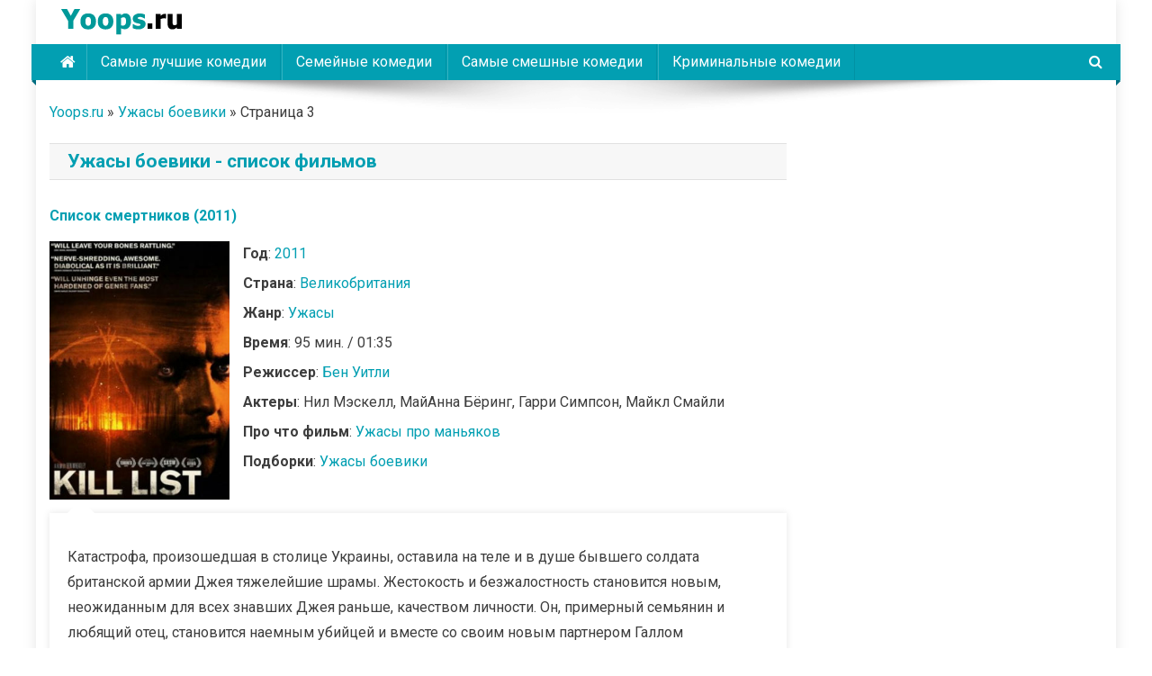

--- FILE ---
content_type: text/html; charset=UTF-8
request_url: https://yoops.ru/selection-film/uzhasy-boeviki/page/3/
body_size: 25145
content:
<!doctype html>
<html lang="ru-RU">
<head>
<meta charset="UTF-8">
<meta name="viewport" content="width=device-width, initial-scale=1">
<link rel="profile" href="http://gmpg.org/xfn/11">

<meta name='robots' content='index, follow, max-image-preview:large, max-snippet:-1, max-video-preview:-1' />
	<style>img:is([sizes="auto" i], [sizes^="auto," i]) { contain-intrinsic-size: 3000px 1500px }</style>
	
	<!-- This site is optimized with the Yoast SEO plugin v26.3 - https://yoast.com/wordpress/plugins/seo/ -->
	<title>Ужасы боевики - список лучших фильмов - Страница 3 из 8</title>
	<meta name="description" content="Лучшие Ужасы боевики - полный список фильмов - Страница 3 из 8" />
	<link rel="canonical" href="https://yoops.ru/selection-film/uzhasy-boeviki/page/3/" />
	<link rel="prev" href="https://yoops.ru/selection-film/uzhasy-boeviki/page/2/" />
	<link rel="next" href="https://yoops.ru/selection-film/uzhasy-boeviki/page/4/" />
	<meta property="og:locale" content="ru_RU" />
	<meta property="og:type" content="article" />
	<meta property="og:title" content="Ужасы боевики - список лучших фильмов - Страница 3 из 8" />
	<meta property="og:description" content="Лучшие Ужасы боевики - полный список фильмов - Страница 3 из 8" />
	<meta property="og:url" content="https://yoops.ru/selection-film/uzhasy-boeviki/" />
	<meta property="og:site_name" content="Yoops" />
	<meta name="twitter:card" content="summary_large_image" />
	<script type="application/ld+json" class="yoast-schema-graph">{"@context":"https://schema.org","@graph":[{"@type":"CollectionPage","@id":"https://yoops.ru/selection-film/uzhasy-boeviki/","url":"https://yoops.ru/selection-film/uzhasy-boeviki/page/3/","name":"Ужасы боевики - список лучших фильмов - Страница 3 из 8","isPartOf":{"@id":"https://yoops.ru/#website"},"primaryImageOfPage":{"@id":"https://yoops.ru/selection-film/uzhasy-boeviki/page/3/#primaryimage"},"image":{"@id":"https://yoops.ru/selection-film/uzhasy-boeviki/page/3/#primaryimage"},"thumbnailUrl":"https://yoops.ru/wp-content/uploads/2023/08/spisok-smertnikov-2011.jpg","description":"Лучшие Ужасы боевики - полный список фильмов - Страница 3 из 8","breadcrumb":{"@id":"https://yoops.ru/selection-film/uzhasy-boeviki/page/3/#breadcrumb"},"inLanguage":"ru-RU"},{"@type":"ImageObject","inLanguage":"ru-RU","@id":"https://yoops.ru/selection-film/uzhasy-boeviki/page/3/#primaryimage","url":"https://yoops.ru/wp-content/uploads/2023/08/spisok-smertnikov-2011.jpg","contentUrl":"https://yoops.ru/wp-content/uploads/2023/08/spisok-smertnikov-2011.jpg","width":300,"height":430},{"@type":"BreadcrumbList","@id":"https://yoops.ru/selection-film/uzhasy-boeviki/page/3/#breadcrumb","itemListElement":[{"@type":"ListItem","position":1,"name":"Yoops.ru","item":"https://yoops.ru/"},{"@type":"ListItem","position":2,"name":"Ужасы боевики"}]},{"@type":"WebSite","@id":"https://yoops.ru/#website","url":"https://yoops.ru/","name":"Yoops","description":"","publisher":{"@id":"https://yoops.ru/#organization"},"potentialAction":[{"@type":"SearchAction","target":{"@type":"EntryPoint","urlTemplate":"https://yoops.ru/?s={search_term_string}"},"query-input":{"@type":"PropertyValueSpecification","valueRequired":true,"valueName":"search_term_string"}}],"inLanguage":"ru-RU"},{"@type":"Organization","@id":"https://yoops.ru/#organization","name":"Yoops","url":"https://yoops.ru/","logo":{"@type":"ImageObject","inLanguage":"ru-RU","@id":"https://yoops.ru/#/schema/logo/image/","url":"https://yoops.ru/wp-content/uploads/2023/08/logo.png","contentUrl":"https://yoops.ru/wp-content/uploads/2023/08/logo.png","width":160,"height":45,"caption":"Yoops"},"image":{"@id":"https://yoops.ru/#/schema/logo/image/"}}]}</script>
	<!-- / Yoast SEO plugin. -->


<link rel='dns-prefetch' href='//fonts.googleapis.com' />
<link rel='stylesheet' id='wp-block-library-css' href='https://yoops.ru/wp-includes/css/dist/block-library/style.min.css?ver=6.8.3' type='text/css' media='all' />
<style id='classic-theme-styles-inline-css' type='text/css'>
/*! This file is auto-generated */
.wp-block-button__link{color:#fff;background-color:#32373c;border-radius:9999px;box-shadow:none;text-decoration:none;padding:calc(.667em + 2px) calc(1.333em + 2px);font-size:1.125em}.wp-block-file__button{background:#32373c;color:#fff;text-decoration:none}
</style>
<style id='global-styles-inline-css' type='text/css'>
:root{--wp--preset--aspect-ratio--square: 1;--wp--preset--aspect-ratio--4-3: 4/3;--wp--preset--aspect-ratio--3-4: 3/4;--wp--preset--aspect-ratio--3-2: 3/2;--wp--preset--aspect-ratio--2-3: 2/3;--wp--preset--aspect-ratio--16-9: 16/9;--wp--preset--aspect-ratio--9-16: 9/16;--wp--preset--color--black: #000000;--wp--preset--color--cyan-bluish-gray: #abb8c3;--wp--preset--color--white: #ffffff;--wp--preset--color--pale-pink: #f78da7;--wp--preset--color--vivid-red: #cf2e2e;--wp--preset--color--luminous-vivid-orange: #ff6900;--wp--preset--color--luminous-vivid-amber: #fcb900;--wp--preset--color--light-green-cyan: #7bdcb5;--wp--preset--color--vivid-green-cyan: #00d084;--wp--preset--color--pale-cyan-blue: #8ed1fc;--wp--preset--color--vivid-cyan-blue: #0693e3;--wp--preset--color--vivid-purple: #9b51e0;--wp--preset--gradient--vivid-cyan-blue-to-vivid-purple: linear-gradient(135deg,rgba(6,147,227,1) 0%,rgb(155,81,224) 100%);--wp--preset--gradient--light-green-cyan-to-vivid-green-cyan: linear-gradient(135deg,rgb(122,220,180) 0%,rgb(0,208,130) 100%);--wp--preset--gradient--luminous-vivid-amber-to-luminous-vivid-orange: linear-gradient(135deg,rgba(252,185,0,1) 0%,rgba(255,105,0,1) 100%);--wp--preset--gradient--luminous-vivid-orange-to-vivid-red: linear-gradient(135deg,rgba(255,105,0,1) 0%,rgb(207,46,46) 100%);--wp--preset--gradient--very-light-gray-to-cyan-bluish-gray: linear-gradient(135deg,rgb(238,238,238) 0%,rgb(169,184,195) 100%);--wp--preset--gradient--cool-to-warm-spectrum: linear-gradient(135deg,rgb(74,234,220) 0%,rgb(151,120,209) 20%,rgb(207,42,186) 40%,rgb(238,44,130) 60%,rgb(251,105,98) 80%,rgb(254,248,76) 100%);--wp--preset--gradient--blush-light-purple: linear-gradient(135deg,rgb(255,206,236) 0%,rgb(152,150,240) 100%);--wp--preset--gradient--blush-bordeaux: linear-gradient(135deg,rgb(254,205,165) 0%,rgb(254,45,45) 50%,rgb(107,0,62) 100%);--wp--preset--gradient--luminous-dusk: linear-gradient(135deg,rgb(255,203,112) 0%,rgb(199,81,192) 50%,rgb(65,88,208) 100%);--wp--preset--gradient--pale-ocean: linear-gradient(135deg,rgb(255,245,203) 0%,rgb(182,227,212) 50%,rgb(51,167,181) 100%);--wp--preset--gradient--electric-grass: linear-gradient(135deg,rgb(202,248,128) 0%,rgb(113,206,126) 100%);--wp--preset--gradient--midnight: linear-gradient(135deg,rgb(2,3,129) 0%,rgb(40,116,252) 100%);--wp--preset--font-size--small: 13px;--wp--preset--font-size--medium: 20px;--wp--preset--font-size--large: 36px;--wp--preset--font-size--x-large: 42px;--wp--preset--spacing--20: 0.44rem;--wp--preset--spacing--30: 0.67rem;--wp--preset--spacing--40: 1rem;--wp--preset--spacing--50: 1.5rem;--wp--preset--spacing--60: 2.25rem;--wp--preset--spacing--70: 3.38rem;--wp--preset--spacing--80: 5.06rem;--wp--preset--shadow--natural: 6px 6px 9px rgba(0, 0, 0, 0.2);--wp--preset--shadow--deep: 12px 12px 50px rgba(0, 0, 0, 0.4);--wp--preset--shadow--sharp: 6px 6px 0px rgba(0, 0, 0, 0.2);--wp--preset--shadow--outlined: 6px 6px 0px -3px rgba(255, 255, 255, 1), 6px 6px rgba(0, 0, 0, 1);--wp--preset--shadow--crisp: 6px 6px 0px rgba(0, 0, 0, 1);}:where(.is-layout-flex){gap: 0.5em;}:where(.is-layout-grid){gap: 0.5em;}body .is-layout-flex{display: flex;}.is-layout-flex{flex-wrap: wrap;align-items: center;}.is-layout-flex > :is(*, div){margin: 0;}body .is-layout-grid{display: grid;}.is-layout-grid > :is(*, div){margin: 0;}:where(.wp-block-columns.is-layout-flex){gap: 2em;}:where(.wp-block-columns.is-layout-grid){gap: 2em;}:where(.wp-block-post-template.is-layout-flex){gap: 1.25em;}:where(.wp-block-post-template.is-layout-grid){gap: 1.25em;}.has-black-color{color: var(--wp--preset--color--black) !important;}.has-cyan-bluish-gray-color{color: var(--wp--preset--color--cyan-bluish-gray) !important;}.has-white-color{color: var(--wp--preset--color--white) !important;}.has-pale-pink-color{color: var(--wp--preset--color--pale-pink) !important;}.has-vivid-red-color{color: var(--wp--preset--color--vivid-red) !important;}.has-luminous-vivid-orange-color{color: var(--wp--preset--color--luminous-vivid-orange) !important;}.has-luminous-vivid-amber-color{color: var(--wp--preset--color--luminous-vivid-amber) !important;}.has-light-green-cyan-color{color: var(--wp--preset--color--light-green-cyan) !important;}.has-vivid-green-cyan-color{color: var(--wp--preset--color--vivid-green-cyan) !important;}.has-pale-cyan-blue-color{color: var(--wp--preset--color--pale-cyan-blue) !important;}.has-vivid-cyan-blue-color{color: var(--wp--preset--color--vivid-cyan-blue) !important;}.has-vivid-purple-color{color: var(--wp--preset--color--vivid-purple) !important;}.has-black-background-color{background-color: var(--wp--preset--color--black) !important;}.has-cyan-bluish-gray-background-color{background-color: var(--wp--preset--color--cyan-bluish-gray) !important;}.has-white-background-color{background-color: var(--wp--preset--color--white) !important;}.has-pale-pink-background-color{background-color: var(--wp--preset--color--pale-pink) !important;}.has-vivid-red-background-color{background-color: var(--wp--preset--color--vivid-red) !important;}.has-luminous-vivid-orange-background-color{background-color: var(--wp--preset--color--luminous-vivid-orange) !important;}.has-luminous-vivid-amber-background-color{background-color: var(--wp--preset--color--luminous-vivid-amber) !important;}.has-light-green-cyan-background-color{background-color: var(--wp--preset--color--light-green-cyan) !important;}.has-vivid-green-cyan-background-color{background-color: var(--wp--preset--color--vivid-green-cyan) !important;}.has-pale-cyan-blue-background-color{background-color: var(--wp--preset--color--pale-cyan-blue) !important;}.has-vivid-cyan-blue-background-color{background-color: var(--wp--preset--color--vivid-cyan-blue) !important;}.has-vivid-purple-background-color{background-color: var(--wp--preset--color--vivid-purple) !important;}.has-black-border-color{border-color: var(--wp--preset--color--black) !important;}.has-cyan-bluish-gray-border-color{border-color: var(--wp--preset--color--cyan-bluish-gray) !important;}.has-white-border-color{border-color: var(--wp--preset--color--white) !important;}.has-pale-pink-border-color{border-color: var(--wp--preset--color--pale-pink) !important;}.has-vivid-red-border-color{border-color: var(--wp--preset--color--vivid-red) !important;}.has-luminous-vivid-orange-border-color{border-color: var(--wp--preset--color--luminous-vivid-orange) !important;}.has-luminous-vivid-amber-border-color{border-color: var(--wp--preset--color--luminous-vivid-amber) !important;}.has-light-green-cyan-border-color{border-color: var(--wp--preset--color--light-green-cyan) !important;}.has-vivid-green-cyan-border-color{border-color: var(--wp--preset--color--vivid-green-cyan) !important;}.has-pale-cyan-blue-border-color{border-color: var(--wp--preset--color--pale-cyan-blue) !important;}.has-vivid-cyan-blue-border-color{border-color: var(--wp--preset--color--vivid-cyan-blue) !important;}.has-vivid-purple-border-color{border-color: var(--wp--preset--color--vivid-purple) !important;}.has-vivid-cyan-blue-to-vivid-purple-gradient-background{background: var(--wp--preset--gradient--vivid-cyan-blue-to-vivid-purple) !important;}.has-light-green-cyan-to-vivid-green-cyan-gradient-background{background: var(--wp--preset--gradient--light-green-cyan-to-vivid-green-cyan) !important;}.has-luminous-vivid-amber-to-luminous-vivid-orange-gradient-background{background: var(--wp--preset--gradient--luminous-vivid-amber-to-luminous-vivid-orange) !important;}.has-luminous-vivid-orange-to-vivid-red-gradient-background{background: var(--wp--preset--gradient--luminous-vivid-orange-to-vivid-red) !important;}.has-very-light-gray-to-cyan-bluish-gray-gradient-background{background: var(--wp--preset--gradient--very-light-gray-to-cyan-bluish-gray) !important;}.has-cool-to-warm-spectrum-gradient-background{background: var(--wp--preset--gradient--cool-to-warm-spectrum) !important;}.has-blush-light-purple-gradient-background{background: var(--wp--preset--gradient--blush-light-purple) !important;}.has-blush-bordeaux-gradient-background{background: var(--wp--preset--gradient--blush-bordeaux) !important;}.has-luminous-dusk-gradient-background{background: var(--wp--preset--gradient--luminous-dusk) !important;}.has-pale-ocean-gradient-background{background: var(--wp--preset--gradient--pale-ocean) !important;}.has-electric-grass-gradient-background{background: var(--wp--preset--gradient--electric-grass) !important;}.has-midnight-gradient-background{background: var(--wp--preset--gradient--midnight) !important;}.has-small-font-size{font-size: var(--wp--preset--font-size--small) !important;}.has-medium-font-size{font-size: var(--wp--preset--font-size--medium) !important;}.has-large-font-size{font-size: var(--wp--preset--font-size--large) !important;}.has-x-large-font-size{font-size: var(--wp--preset--font-size--x-large) !important;}
:where(.wp-block-post-template.is-layout-flex){gap: 1.25em;}:where(.wp-block-post-template.is-layout-grid){gap: 1.25em;}
:where(.wp-block-columns.is-layout-flex){gap: 2em;}:where(.wp-block-columns.is-layout-grid){gap: 2em;}
:root :where(.wp-block-pullquote){font-size: 1.5em;line-height: 1.6;}
</style>
<link rel='stylesheet' id='toc-screen-css' href='https://yoops.ru/wp-content/plugins/table-of-contents-plus/screen.min.css?ver=2411.1' type='text/css' media='all' />
<link rel='stylesheet' id='font-awesome-css' href='https://yoops.ru/wp-content/themes/news-portal/assets/library/font-awesome/css/font-awesome.min.css?ver=4.7.0' type='text/css' media='all' />
<link rel='stylesheet' id='lightslider-style-css' href='https://yoops.ru/wp-content/themes/news-portal/assets/library/lightslider/css/lightslider.min.css?ver=1.1.6' type='text/css' media='all' />
<link rel='stylesheet' id='chld_thm_cfg_parent-css' href='https://yoops.ru/wp-content/themes/news-portal/style.css?ver=6.8.3' type='text/css' media='all' />
<link rel='stylesheet' id='news-portal-fonts-css' href='https://fonts.googleapis.com/css?family=Roboto+Condensed%3A300italic%2C400italic%2C700italic%2C400%2C300%2C700%7CRoboto%3A300%2C400%2C400i%2C500%2C700%7CTitillium+Web%3A400%2C600%2C700%2C300&#038;subset=latin%2Clatin-ext' type='text/css' media='all' />
<link rel='stylesheet' id='news-portal-style-css' href='https://yoops.ru/wp-content/themes/news-portal-child/style.css?ver=1.3.6.1692536244' type='text/css' media='all' />
<link rel='stylesheet' id='news-portal-responsive-style-css' href='https://yoops.ru/wp-content/themes/news-portal/assets/css/np-responsive.css?ver=1.3.6.1692536244' type='text/css' media='all' />
<script type="text/javascript" src="https://yoops.ru/wp-includes/js/jquery/jquery.min.js?ver=3.7.1" id="jquery-core-js"></script>
<script type="text/javascript" src="https://yoops.ru/wp-includes/js/jquery/jquery-migrate.min.js?ver=3.4.1" id="jquery-migrate-js"></script>
		<style type="text/css" id="wp-custom-css">
			.fleft {width:200px; float:left; position: relative;}
.fright {width:calc(100% - 220px); width:-webkit-calc(100% - 220px); float:right;}

.you_tube, .trailer-film {
    position: relative;
    padding-bottom: 56.25%;
    padding-top: 13px;
    margin: 8px 0px 8px -8px;
    overflow-y: hidden;
}

.you_tube_iframe, .trailer-iframe {
    position: absolute;
    top: 0;
    left: 0;
    width: 100%;
    height: 100%;
}		</style>
		<!--News Portal CSS -->
<style type="text/css">
.category-button.np-cat-13 a{background:#00a9e0}.category-button.np-cat-13 a:hover{background:#0077ae}.np-block-title .np-cat-13{color:#00a9e0}.category-button.np-cat-14 a{background:#00a9e0}.category-button.np-cat-14 a:hover{background:#0077ae}.np-block-title .np-cat-14{color:#00a9e0}.category-button.np-cat-6 a{background:#00a9e0}.category-button.np-cat-6 a:hover{background:#0077ae}.np-block-title .np-cat-6{color:#00a9e0}.category-button.np-cat-15 a{background:#00a9e0}.category-button.np-cat-15 a:hover{background:#0077ae}.np-block-title .np-cat-15{color:#00a9e0}.category-button.np-cat-7 a{background:#00a9e0}.category-button.np-cat-7 a:hover{background:#0077ae}.np-block-title .np-cat-7{color:#00a9e0}.category-button.np-cat-2 a{background:#00a9e0}.category-button.np-cat-2 a:hover{background:#0077ae}.np-block-title .np-cat-2{color:#00a9e0}.navigation .nav-links a,.bttn,button,input[type='button'],input[type='reset'],input[type='submit'],.navigation .nav-links a:hover,.bttn:hover,button,input[type='button']:hover,input[type='reset']:hover,input[type='submit']:hover,.widget_search .search-submit,.edit-link .post-edit-link,.reply .comment-reply-link,.np-top-header-wrap,.np-header-menu-wrapper,#site-navigation ul.sub-menu,#site-navigation ul.children,.np-header-menu-wrapper::before,.np-header-menu-wrapper::after,.np-header-search-wrapper .search-form-main .search-submit,.news_portal_slider .lSAction > a:hover,.news_portal_default_tabbed ul.widget-tabs li,.np-full-width-title-nav-wrap .carousel-nav-action .carousel-controls:hover,.news_portal_social_media .social-link a,.np-archive-more .np-button:hover,.error404 .page-title,#np-scrollup,.news_portal_featured_slider .slider-posts .lSAction > a:hover,div.wpforms-container-full .wpforms-form input[type='submit'],div.wpforms-container-full .wpforms-form button[type='submit'],div.wpforms-container-full .wpforms-form .wpforms-page-button,div.wpforms-container-full .wpforms-form input[type='submit']:hover,div.wpforms-container-full .wpforms-form button[type='submit']:hover,div.wpforms-container-full .wpforms-form .wpforms-page-button:hover,.widget.widget_tag_cloud a:hover{background:#029FB2}
.home .np-home-icon a,.np-home-icon a:hover,#site-navigation ul li:hover > a,#site-navigation ul li.current-menu-item > a,#site-navigation ul li.current_page_item > a,#site-navigation ul li.current-menu-ancestor > a,#site-navigation ul li.focus > a,.news_portal_default_tabbed ul.widget-tabs li.ui-tabs-active,.news_portal_default_tabbed ul.widget-tabs li:hover{background:#006d80}
.np-header-menu-block-wrap::before,.np-header-menu-block-wrap::after{border-right-color:#006d80}
a,a:hover,a:focus,a:active,.widget a:hover,.widget a:hover::before,.widget li:hover::before,.entry-footer a:hover,.comment-author .fn .url:hover,#cancel-comment-reply-link,#cancel-comment-reply-link:before,.logged-in-as a,.np-slide-content-wrap .post-title a:hover,#top-footer .widget a:hover,#top-footer .widget a:hover:before,#top-footer .widget li:hover:before,.news_portal_featured_posts .np-single-post .np-post-content .np-post-title a:hover,.news_portal_fullwidth_posts .np-single-post .np-post-title a:hover,.news_portal_block_posts .layout3 .np-primary-block-wrap .np-single-post .np-post-title a:hover,.news_portal_featured_posts .layout2 .np-single-post-wrap .np-post-content .np-post-title a:hover,.np-block-title,.widget-title,.page-header .page-title,.np-related-title,.np-post-meta span:hover,.np-post-meta span a:hover,.news_portal_featured_posts .layout2 .np-single-post-wrap .np-post-content .np-post-meta span:hover,.news_portal_featured_posts .layout2 .np-single-post-wrap .np-post-content .np-post-meta span a:hover,.np-post-title.small-size a:hover,#footer-navigation ul li a:hover,.entry-title a:hover,.entry-meta span a:hover,.entry-meta span:hover,.np-post-meta span:hover,.np-post-meta span a:hover,.news_portal_featured_posts .np-single-post-wrap .np-post-content .np-post-meta span:hover,.news_portal_featured_posts .np-single-post-wrap .np-post-content .np-post-meta span a:hover,.news_portal_featured_slider .featured-posts .np-single-post .np-post-content .np-post-title a:hover{color:#029FB2}
.navigation .nav-links a,.bttn,button,input[type='button'],input[type='reset'],input[type='submit'],.widget_search .search-submit,.np-archive-more .np-button:hover,.widget.widget_tag_cloud a:hover{border-color:#029FB2}
.comment-list .comment-body,.np-header-search-wrapper .search-form-main{border-top-color:#029FB2}
.np-header-search-wrapper .search-form-main:before{border-bottom-color:#029FB2}
@media (max-width:768px){#site-navigation,.main-small-navigation li.current-menu-item > .sub-toggle i{background:#029FB2 !important}}
.site-title,.site-description{position:absolute;clip:rect(1px,1px,1px,1px)}
</style>
<!-- Yandex.RTB -->
<script>window.yaContextCb=window.yaContextCb||[]</script>
<script src="https://yandex.ru/ads/system/context.js" async></script>

</head>

<body class="archive paged tax-selection-film term-uzhasy-boeviki term-4649 wp-custom-logo paged-3 wp-theme-news-portal wp-child-theme-news-portal-child hfeed right-sidebar boxed_layout archive-classic">


<div id="page" class="site">

	<a class="skip-link screen-reader-text" href="#content">Skip to content</a>

	<header id="masthead" class="site-header" role="banner"><div class="np-logo-section-wrapper"><div class="mt-container">		<div class="site-branding">

			<a href="https://yoops.ru/" class="custom-logo-link" rel="home"><img width="160" height="45" src="https://yoops.ru/wp-content/uploads/2023/08/logo.png" class="custom-logo" alt="Yoops" decoding="async" /></a>
							<p class="site-title"><a href="https://yoops.ru/" rel="home">Yoops</a></p>
						
		</div><!-- .site-branding -->
		<div class="np-header-ads-area">
					</div><!-- .np-header-ads-area -->
</div><!-- .mt-container --></div><!-- .np-logo-section-wrapper -->		<div id="np-menu-wrap" class="np-header-menu-wrapper">
			<div class="np-header-menu-block-wrap">
				<div class="mt-container">
												<div class="np-home-icon">
								<a href="https://yoops.ru/" rel="home"> <i class="fa fa-home"> </i> </a>
							</div><!-- .np-home-icon -->
										<div class="mt-header-menu-wrap">
						<a href="javascript:void(0)" class="menu-toggle hide"><i class="fa fa-navicon"> </i> </a>
						<nav id="site-navigation" class="main-navigation" role="navigation">
							<div class="menu-line-container"><ul id="primary-menu" class="menu"><li id="menu-item-267" class="menu-item menu-item-type-taxonomy menu-item-object-selection-film menu-item-267"><a href="https://yoops.ru/selection-film/samye-luchshie-komedii/">Самые лучшие комедии</a></li>
<li id="menu-item-268" class="menu-item menu-item-type-taxonomy menu-item-object-selection-film menu-item-268"><a href="https://yoops.ru/selection-film/semejnye-komedii/">Семейные комедии</a></li>
<li id="menu-item-269" class="menu-item menu-item-type-taxonomy menu-item-object-selection-film menu-item-269"><a href="https://yoops.ru/selection-film/samye-smeshnye-komedii/">Самые смешные комедии</a></li>
<li id="menu-item-270" class="menu-item menu-item-type-taxonomy menu-item-object-selection-film menu-item-270"><a href="https://yoops.ru/selection-film/kriminalnye-komedii/">Криминальные комедии</a></li>
</ul></div>						</nav><!-- #site-navigation -->
					</div><!-- .mt-header-menu-wrap -->
											<div class="np-header-search-wrapper">                    
			                <span class="search-main"><a href="javascript:void(0)"><i class="fa fa-search"></i></a></span>
			                <div class="search-form-main np-clearfix">
				                <form role="search" method="get" class="search-form" action="https://yoops.ru/">
				<label>
					<span class="screen-reader-text">Найти:</span>
					<input type="search" class="search-field" placeholder="Поиск&hellip;" value="" name="s" />
				</label>
				<input type="submit" class="search-submit" value="Поиск" />
			</form>				            </div>
						</div><!-- .np-header-search-wrapper -->
									</div>
			</div>
		</div><!-- .np-header-menu-wrapper -->
</header><!-- .site-header -->
	<div id="content" class="site-content">
		<div class="mt-container">
		
 
<p id="breadcrumbs"><span><span><a href="https://yoops.ru/">Yoops.ru</a></span> » <span><a href="https://yoops.ru/selection-film/uzhasy-boeviki/">Ужасы боевики</a></span> » <span class="breadcrumb_last" aria-current="page">Страница 3</span></span></p>
	
<div class="mt-archive-content-wrapper">

	<div id="primary" class="content-area">
		<main id="main" class="site-main" role="main">

		
			<header class="page-header">
			
			 <h1 class="page-title">Ужасы боевики - список фильмов</h1>
			 
											
				
				
			</header><!-- .page-header -->
			
			<!-- Yandex.RTB R-A-208110-1 -->
<div id="yandex_rtb_R-A-208110-1"></div>
<script>
window.yaContextCb.push(()=>{
	Ya.Context.AdvManager.render({
		"blockId": "R-A-208110-1",
		"renderTo": "yandex_rtb_R-A-208110-1"
	})
})
</script>

			<article id="post-9781" class="archfilm post-9781 film type-film status-publish has-post-thumbnail hentry year-film-1133 genre-film-uzhasy selection-film-uzhasy-boeviki director-ben-uitli country-film-velikobritaniya film-pro-uzhasy-pro-manyakov">
		<header class="entry-header">
			<h2 class="entry-title"><a href="https://yoops.ru/film/spisok-smertnikov-2011/" rel="bookmark">Список смертников (2011)</a></h2>      		</header><!-- .entry-header -->	

	<div class="archfilm__top">
    <div class="archfilm__top_thumb np-article-thumb">
      <a href="https://yoops.ru/film/spisok-smertnikov-2011/">
        <img width="300" height="430" src="https://yoops.ru/wp-content/uploads/2023/08/spisok-smertnikov-2011.jpg" class="attachment-full size-full wp-post-image" alt="" decoding="async" fetchpriority="high" />      </a>
    </div><!-- .np-article-thumb -->
    <div class="archfilm__top_info">
      <p><b>Год</b>: <a href="https://yoops.ru/year-film/2011/" rel="tag">2011</a></p>
      <p><b>Страна</b>: <a href="https://yoops.ru/country-film/velikobritaniya/" rel="tag">Великобритания</a></p>
      <p><b>Жанр</b>: <a href="https://yoops.ru/genre-film/uzhasy/" rel="tag">Ужасы</a></p>
            <p><b>Время</b>: 95 мин. / 01:35</p>
            <p><b>Режиссер</b>: <a href="https://yoops.ru/director/ben-uitli/" rel="tag">Бен Уитли</a></p>
            <p><b>Актеры</b>: Нил Мэскелл, МайАнна Бёринг, Гарри Симпсон, Майкл Смайли</p>
            <p><b>Про что фильм</b>: <a href="https://yoops.ru/film-pro/uzhasy-pro-manyakov/" rel="tag">Ужасы про маньяков</a></p>
      <p><b>Подборки</b>: <a href="https://yoops.ru/selection-film/uzhasy-boeviki/" rel="tag">Ужасы боевики</a></p>		
	      </div>
  </div>

	<div class="archfilm__main np-archive-post-content-wrapper">
		<div class="entry-content">      
			<p>Катастрофа, произошедшая в столице Украины, оставила на теле и в душе бывшего солдата британской армии Джея тяжелейшие шрамы. Жестокость и безжалостность становится новым, неожиданным для всех знавших Джея раньше, качеством личности. Он, примерный семьянин и любящий отец, становится наемным убийцей и вместе со своим новым партнером Галлом отправляется на первое задание. Постепенно страх и паранойя, [&hellip;]</p>
		</div><!-- .entry-content -->
	</div><!-- .np-archive-post-content-wrapper -->
  
</article><!-- #post-9781 --><article id="post-13111" class="archfilm post-13111 film type-film status-publish has-post-thumbnail hentry year-film-4533 genre-film-uzhasy selection-film-uzhasy-boeviki director-joxannes-roberts country-film-kanada film-pro-uzhasy-pro-zombi film-pro-uzhasy-pro-eksperimenty franchise-obitel-zla">
		<header class="entry-header">
			<h2 class="entry-title"><a href="https://yoops.ru/film/obitel-zla-rakkun-siti-2021/" rel="bookmark">Обитель зла: Раккун-Сити (2021)</a></h2>      		</header><!-- .entry-header -->	

	<div class="archfilm__top">
    <div class="archfilm__top_thumb np-article-thumb">
      <a href="https://yoops.ru/film/obitel-zla-rakkun-siti-2021/">
        <img width="300" height="430" src="https://yoops.ru/wp-content/uploads/2023/08/obitel-zla-rakoon-sity-2021.jpg" class="attachment-full size-full wp-post-image" alt="" decoding="async" />      </a>
    </div><!-- .np-article-thumb -->
    <div class="archfilm__top_info">
      <p><b>Год</b>: <a href="https://yoops.ru/year-film/2021/" rel="tag">2021</a></p>
      <p><b>Страна</b>: <a href="https://yoops.ru/country-film/kanada/" rel="tag">Канада</a></p>
      <p><b>Жанр</b>: <a href="https://yoops.ru/genre-film/uzhasy/" rel="tag">Ужасы</a></p>
            <p><b>Время</b>: 107 мин. / 01:47</p>
            <p><b>Режиссер</b>: <a href="https://yoops.ru/director/joxannes-roberts/" rel="tag">Йоханнес Робертс</a></p>
            <p><b>Актеры</b>: Кая Скоделарио, Ханна Джон-Кэймен, Робби Амелл, Том Хоппер</p>
            <p><b>Про что фильм</b>: <a href="https://yoops.ru/film-pro/uzhasy-pro-zombi/" rel="tag">Ужасы про зомби</a>, <a href="https://yoops.ru/film-pro/uzhasy-pro-eksperimenty/" rel="tag">Ужасы про эксперименты</a></p>
      <p><b>Подборки</b>: <a href="https://yoops.ru/selection-film/uzhasy-boeviki/" rel="tag">Ужасы боевики</a></p>		
	  <p><b>Франшиза</b>: <a href="https://yoops.ru/franchise/obitel-zla/" rel="tag">Обитель зла</a></p>    </div>
  </div>

	<div class="archfilm__main np-archive-post-content-wrapper">
		<div class="entry-content">      
			<p>30 сентября 1998 года. Клэр Редфилд возвращается в родной Раккун-Сити, откуда сбежала несколько лет назад ещё ребёнком. Тогда, после потери родителей, она с братом жила в местном приюте, который спонсировала градообразующая корпорация Umbrella, но теперь компания переехала, и городок приходит в упадок. Клэр замечает, что местные как будто чем-то заражены, но её брат-полицейский выглядит здоровым. [&hellip;]</p>
		</div><!-- .entry-content -->
	</div><!-- .np-archive-post-content-wrapper -->
  
</article><!-- #post-13111 --><article id="post-10999" class="archfilm post-10999 film type-film status-publish has-post-thumbnail hentry year-film-1410 genre-film-uzhasy selection-film-uzhasy-boeviki director-nik-lion country-film-ssha film-pro-uzhasy-pro-voennyx film-pro-uzhasy-pro-monstrov film-pro-uzhasy-pro-more">
		<header class="entry-header">
			<h2 class="entry-title"><a href="https://yoops.ru/film/bermudskie-shhupalca-2014/" rel="bookmark">Бермудские щупальца (2014)</a></h2>      		</header><!-- .entry-header -->	

	<div class="archfilm__top">
    <div class="archfilm__top_thumb np-article-thumb">
      <a href="https://yoops.ru/film/bermudskie-shhupalca-2014/">
        <img width="300" height="430" src="https://yoops.ru/wp-content/uploads/2023/08/bermudskie-shupalca-tv-2014.jpg" class="attachment-full size-full wp-post-image" alt="" decoding="async" />      </a>
    </div><!-- .np-article-thumb -->
    <div class="archfilm__top_info">
      <p><b>Год</b>: <a href="https://yoops.ru/year-film/2014/" rel="tag">2014</a></p>
      <p><b>Страна</b>: <a href="https://yoops.ru/country-film/ssha/" rel="tag">США</a></p>
      <p><b>Жанр</b>: <a href="https://yoops.ru/genre-film/uzhasy/" rel="tag">Ужасы</a></p>
            <p><b>Время</b>: 89 мин. / 01:29</p>
            <p><b>Режиссер</b>: <a href="https://yoops.ru/director/nik-lion/" rel="tag">Ник Лион</a></p>
            <p><b>Актеры</b>: Тревор Донован, Линда Хэмилтон, Майя, Джон Сэвэдж</p>
            <p><b>Про что фильм</b>: <a href="https://yoops.ru/film-pro/uzhasy-pro-voennyx/" rel="tag">Ужасы про военных</a>, <a href="https://yoops.ru/film-pro/uzhasy-pro-monstrov/" rel="tag">Ужасы про монстров</a>, <a href="https://yoops.ru/film-pro/uzhasy-pro-more/" rel="tag">Ужасы про море</a></p>
      <p><b>Подборки</b>: <a href="https://yoops.ru/selection-film/uzhasy-boeviki/" rel="tag">Ужасы боевики</a></p>		
	      </div>
  </div>

	<div class="archfilm__main np-archive-post-content-wrapper">
		<div class="entry-content">      
			<p>Военно-воздушным силам США приходится вступить в неравный бой с ужасным морским монстром.</p>
		</div><!-- .entry-content -->
	</div><!-- .np-archive-post-content-wrapper -->
  
</article><!-- #post-10999 --><article id="post-10337" class="archfilm post-10337 film type-film status-publish has-post-thumbnail hentry year-film-1266 genre-film-uzhasy selection-film-uzhasy-boeviki selection-film-uzhasy-vesterny country-film-ssha film-pro-uzhasy-pro-vampirov">
		<header class="entry-header">
			<h2 class="entry-title"><a href="https://yoops.ru/film/prezident-linkoln-oxotnik-na-vampirov-2012/" rel="bookmark">Президент Линкольн: Охотник на вампиров (2012)</a></h2>      		</header><!-- .entry-header -->	

	<div class="archfilm__top">
    <div class="archfilm__top_thumb np-article-thumb">
      <a href="https://yoops.ru/film/prezident-linkoln-oxotnik-na-vampirov-2012/">
        <img width="300" height="430" src="https://yoops.ru/wp-content/uploads/2023/08/prezident-linkoln-ohotnik-na-vampirov.jpg" class="attachment-full size-full wp-post-image" alt="" decoding="async" loading="lazy" />      </a>
    </div><!-- .np-article-thumb -->
    <div class="archfilm__top_info">
      <p><b>Год</b>: <a href="https://yoops.ru/year-film/2012/" rel="tag">2012</a></p>
      <p><b>Страна</b>: <a href="https://yoops.ru/country-film/ssha/" rel="tag">США</a></p>
      <p><b>Жанр</b>: <a href="https://yoops.ru/genre-film/uzhasy/" rel="tag">Ужасы</a></p>
            <p><b>Режиссер</b>: </p>
            <p><b>Про что фильм</b>: <a href="https://yoops.ru/film-pro/uzhasy-pro-vampirov/" rel="tag">Ужасы про вампиров</a></p>
      <p><b>Подборки</b>: <a href="https://yoops.ru/selection-film/uzhasy-boeviki/" rel="tag">Ужасы боевики</a>, <a href="https://yoops.ru/selection-film/uzhasy-vesterny/" rel="tag">Ужасы вестерны</a></p>		
	      </div>
  </div>

	<div class="archfilm__main np-archive-post-content-wrapper">
		<div class="entry-content">      
			<p>Сюжет фильма раскрывает тайную жизнь Величайшего Президента Америки Авраама Линкольна — любящего мужа и отца днем и беспощадного убийцу вампиров ночью. Армия кровопийц, которым он бросил вызов, растет с каждым днем. Сможет ли президент великой страны противостоять полчищам вампиров и спасти свою семью и народ от неминуемой гибели?..</p>
		</div><!-- .entry-content -->
	</div><!-- .np-archive-post-content-wrapper -->
  
</article><!-- #post-10337 --><article id="post-12981" class="archfilm post-12981 film type-film status-publish has-post-thumbnail hentry year-film-4533 genre-film-uzhasy selection-film-uzhasy-boeviki director-rob-dzhabbaz country-film-kitaj film-pro-uzhasy-pro-virusy">
		<header class="entry-header">
			<h2 class="entry-title"><a href="https://yoops.ru/film/grust-2021/" rel="bookmark">Грусть (2021)</a></h2>      		</header><!-- .entry-header -->	

	<div class="archfilm__top">
    <div class="archfilm__top_thumb np-article-thumb">
      <a href="https://yoops.ru/film/grust-2021/">
        <img width="300" height="430" src="https://yoops.ru/wp-content/uploads/2023/08/grust-2021.jpg" class="attachment-full size-full wp-post-image" alt="" decoding="async" loading="lazy" />      </a>
    </div><!-- .np-article-thumb -->
    <div class="archfilm__top_info">
      <p><b>Год</b>: <a href="https://yoops.ru/year-film/2021/" rel="tag">2021</a></p>
      <p><b>Страна</b>: <a href="https://yoops.ru/country-film/kitaj/" rel="tag">Китай</a></p>
      <p><b>Жанр</b>: <a href="https://yoops.ru/genre-film/uzhasy/" rel="tag">Ужасы</a></p>
            <p><b>Время</b>: 99 мин. / 01:3</p>
            <p><b>Режиссер</b>: <a href="https://yoops.ru/director/rob-dzhabbaz/" rel="tag">Роб Джаббаз</a></p>
            <p><b>Актеры</b>: Берант Чжу, Реджина, Ван Цучян</p>
            <p><b>Про что фильм</b>: <a href="https://yoops.ru/film-pro/uzhasy-pro-virusy/" rel="tag">Ужасы про вирусы</a></p>
      <p><b>Подборки</b>: <a href="https://yoops.ru/selection-film/uzhasy-boeviki/" rel="tag">Ужасы боевики</a></p>		
	      </div>
  </div>

	<div class="archfilm__main np-archive-post-content-wrapper">
		<div class="entry-content">      
			<p>Уже год на Земле бушует эпидемия загадочного вируса, к которой большинство населения планеты относится несерьезно. Молодая пара, как и многие, продолжает жить обычной жизнью, и однажды по пути на работу они сталкиваются с агрессивными плотоядными согражданами. Вирус мутировал неожиданным образом.</p>
		</div><!-- .entry-content -->
	</div><!-- .np-archive-post-content-wrapper -->
  
</article><!-- #post-12981 --><article id="post-13195" class="archfilm post-13195 film type-film status-publish has-post-thumbnail hentry year-film-4595 genre-film-uzhasy selection-film-uzhasy-boeviki selection-film-fantasticheskie-uzhasy director-daniel-espinosa country-film-ssha film-pro-uzhasy-pro-vrachej film-pro-uzhasy-pro-mutantov film-pro-uzhasy-pro-eksperimenty">
		<header class="entry-header">
			<h2 class="entry-title"><a href="https://yoops.ru/film/morbius-2022/" rel="bookmark">Морбиус (2022)</a></h2>      		</header><!-- .entry-header -->	

	<div class="archfilm__top">
    <div class="archfilm__top_thumb np-article-thumb">
      <a href="https://yoops.ru/film/morbius-2022/">
        <img width="300" height="430" src="https://yoops.ru/wp-content/uploads/2023/08/morbius-2022.jpg" class="attachment-full size-full wp-post-image" alt="" decoding="async" loading="lazy" />      </a>
    </div><!-- .np-article-thumb -->
    <div class="archfilm__top_info">
      <p><b>Год</b>: <a href="https://yoops.ru/year-film/2022/" rel="tag">2022</a></p>
      <p><b>Страна</b>: <a href="https://yoops.ru/country-film/ssha/" rel="tag">США</a></p>
      <p><b>Жанр</b>: <a href="https://yoops.ru/genre-film/uzhasy/" rel="tag">Ужасы</a></p>
            <p><b>Время</b>: 104 мин. / 01:44</p>
            <p><b>Режиссер</b>: <a href="https://yoops.ru/director/daniel-espinosa/" rel="tag">Даниэль Эспиноса</a></p>
            <p><b>Актеры</b>: Джаред Лето, Мэтт Смит, Адриа Архона, Джаред Харрис</p>
            <p><b>Про что фильм</b>: <a href="https://yoops.ru/film-pro/uzhasy-pro-vrachej/" rel="tag">Ужасы про врачей</a>, <a href="https://yoops.ru/film-pro/uzhasy-pro-mutantov/" rel="tag">Ужасы про мутантов</a>, <a href="https://yoops.ru/film-pro/uzhasy-pro-eksperimenty/" rel="tag">Ужасы про эксперименты</a></p>
      <p><b>Подборки</b>: <a href="https://yoops.ru/selection-film/uzhasy-boeviki/" rel="tag">Ужасы боевики</a>, <a href="https://yoops.ru/selection-film/fantasticheskie-uzhasy/" rel="tag">Фантастические ужасы</a></p>		
	      </div>
  </div>

	<div class="archfilm__main np-archive-post-content-wrapper">
		<div class="entry-content">      
					</div><!-- .entry-content -->
	</div><!-- .np-archive-post-content-wrapper -->
  
</article><!-- #post-13195 --><article id="post-10006" class="archfilm post-10006 film type-film status-publish has-post-thumbnail hentry year-film-1133 genre-film-uzhasy selection-film-uzhasy-boeviki selection-film-fantasticheskie-uzhasy director-billi-obrajen country-film-ssha film-pro-uzhasy-pro-voennyx film-pro-uzhasy-pro-monstrov">
		<header class="entry-header">
			<h2 class="entry-title"><a href="https://yoops.ru/film/svirepaya-planeta-2011/" rel="bookmark">Свирепая планета (2011)</a></h2>      		</header><!-- .entry-header -->	

	<div class="archfilm__top">
    <div class="archfilm__top_thumb np-article-thumb">
      <a href="https://yoops.ru/film/svirepaya-planeta-2011/">
        <img width="300" height="430" src="https://yoops.ru/wp-content/uploads/2023/08/svirepaja-planeta-2011.jpg" class="attachment-full size-full wp-post-image" alt="" decoding="async" loading="lazy" />      </a>
    </div><!-- .np-article-thumb -->
    <div class="archfilm__top_info">
      <p><b>Год</b>: <a href="https://yoops.ru/year-film/2011/" rel="tag">2011</a></p>
      <p><b>Страна</b>: <a href="https://yoops.ru/country-film/ssha/" rel="tag">США</a></p>
      <p><b>Жанр</b>: <a href="https://yoops.ru/genre-film/uzhasy/" rel="tag">Ужасы</a></p>
            <p><b>Время</b>: 88 мин. / 01:28</p>
            <p><b>Режиссер</b>: <a href="https://yoops.ru/director/billi-obrajen/" rel="tag">Билли О`Брайэн</a></p>
            <p><b>Актеры</b>: Джо Флениган, Сэм О’Махони-Адамс, Джон Рис-Дэвис, Катрин Уокер</p>
            <p><b>Про что фильм</b>: <a href="https://yoops.ru/film-pro/uzhasy-pro-voennyx/" rel="tag">Ужасы про военных</a>, <a href="https://yoops.ru/film-pro/uzhasy-pro-monstrov/" rel="tag">Ужасы про монстров</a></p>
      <p><b>Подборки</b>: <a href="https://yoops.ru/selection-film/uzhasy-boeviki/" rel="tag">Ужасы боевики</a>, <a href="https://yoops.ru/selection-film/fantasticheskie-uzhasy/" rel="tag">Фантастические ужасы</a></p>		
	      </div>
  </div>

	<div class="archfilm__main np-archive-post-content-wrapper">
		<div class="entry-content">      
			<p>Группа ученых создала инновационное устройство, чтобы иметь возможность заглянуть в параллельные вселенные. Но во время демонстрации аппарата наблюдательной комиссии Сената США, машина дает сбой и перемещает группу гражданских лиц и нескольких военных в иное измерение, наполненное кошмарными и свирепыми существами. Чтобы выжить в этом ужасе и вернуться домой, путешественники должны использовать всю свою изобретательность&#8230;</p>
		</div><!-- .entry-content -->
	</div><!-- .np-archive-post-content-wrapper -->
  
</article><!-- #post-10006 --><article id="post-12418" class="archfilm post-12418 film type-film status-publish has-post-thumbnail hentry year-film-1583 genre-film-uzhasy selection-film-misticheskie-uzhasy selection-film-uzhasy-boeviki director-kim-dzhu-xvan country-film-koreya film-pro-uzhasy-pro-oderzhimost">
		<header class="entry-header">
			<h2 class="entry-title"><a href="https://yoops.ru/film/bozhestvennaya-yarost-2019/" rel="bookmark">Божественная ярость (2019)</a></h2>      		</header><!-- .entry-header -->	

	<div class="archfilm__top">
    <div class="archfilm__top_thumb np-article-thumb">
      <a href="https://yoops.ru/film/bozhestvennaya-yarost-2019/">
        <img width="300" height="430" src="https://yoops.ru/wp-content/uploads/2023/08/bozhestvennaya-yarost-2019.jpg" class="attachment-full size-full wp-post-image" alt="" decoding="async" loading="lazy" />      </a>
    </div><!-- .np-article-thumb -->
    <div class="archfilm__top_info">
      <p><b>Год</b>: <a href="https://yoops.ru/year-film/2019/" rel="tag">2019</a></p>
      <p><b>Страна</b>: <a href="https://yoops.ru/country-film/koreya/" rel="tag">Корея</a></p>
      <p><b>Жанр</b>: <a href="https://yoops.ru/genre-film/uzhasy/" rel="tag">Ужасы</a></p>
            <p><b>Время</b>: 129 мин. / 02:09</p>
            <p><b>Режиссер</b>: <a href="https://yoops.ru/director/kim-dzhu-xvan/" rel="tag">Ким Джу-хван</a></p>
            <p><b>Актеры</b>: Пак Со-джун, Ан Сон-ги, У До-хван, Пак Чи-хён</p>
            <p><b>Про что фильм</b>: <a href="https://yoops.ru/film-pro/uzhasy-pro-oderzhimost/" rel="tag">Ужасы про одержимость</a></p>
      <p><b>Подборки</b>: <a href="https://yoops.ru/selection-film/misticheskie-uzhasy/" rel="tag">Мистические ужасы</a>, <a href="https://yoops.ru/selection-film/uzhasy-boeviki/" rel="tag">Ужасы боевики</a></p>		
	      </div>
  </div>

	<div class="archfilm__main np-archive-post-content-wrapper">
		<div class="entry-content">      
			<p>Когда Ён-ху был ребёнком, его отец, полицейский и очень религиозный человек, погиб при исполнении. С тех пор парень затаил на Бога обиду, не любит сближаться с людьми и предпочёл реализоваться в MMA. Однажды на ладони ударной правой руки Ён-ху проступает стигмат, и с тех пор по ночам его приходят мучить злые потусторонние сущности. Пытаясь разобраться [&hellip;]</p>
		</div><!-- .entry-content -->
	</div><!-- .np-archive-post-content-wrapper -->
  
</article><!-- #post-12418 --><article id="post-10897" class="archfilm post-10897 film type-film status-publish has-post-thumbnail hentry year-film-1410 genre-film-uzhasy selection-film-uzhasy-boeviki selection-film-fantasticheskie-uzhasy director-oklahoma-ward country-film-ssha film-pro-uzhasy-pro-monstrov film-pro-uzhasy-pro-podzemelya">
		<header class="entry-header">
			<h2 class="entry-title"><a href="https://yoops.ru/film/polzi-ili-umri-2014/" rel="bookmark">Ползи или умри (2014)</a></h2>      		</header><!-- .entry-header -->	

	<div class="archfilm__top">
    <div class="archfilm__top_thumb np-article-thumb">
      <a href="https://yoops.ru/film/polzi-ili-umri-2014/">
        <img width="300" height="430" src="https://yoops.ru/wp-content/uploads/2023/08/polzi-ili-umri.jpg" class="attachment-full size-full wp-post-image" alt="" decoding="async" loading="lazy" />      </a>
    </div><!-- .np-article-thumb -->
    <div class="archfilm__top_info">
      <p><b>Год</b>: <a href="https://yoops.ru/year-film/2014/" rel="tag">2014</a></p>
      <p><b>Страна</b>: <a href="https://yoops.ru/country-film/ssha/" rel="tag">США</a></p>
      <p><b>Жанр</b>: <a href="https://yoops.ru/genre-film/uzhasy/" rel="tag">Ужасы</a></p>
            <p><b>Время</b>: 90 мин. / 01:30</p>
            <p><b>Режиссер</b>: <a href="https://yoops.ru/director/oklahoma-ward/" rel="tag">Oklahoma Ward</a></p>
            <p><b>Актеры</b>: Николь Алонсо, Torey Byrne, Tommy Ball, Уил Краун</p>
            <p><b>Про что фильм</b>: <a href="https://yoops.ru/film-pro/uzhasy-pro-monstrov/" rel="tag">Ужасы про монстров</a>, <a href="https://yoops.ru/film-pro/uzhasy-pro-podzemelya/" rel="tag">Ужасы про подземелья</a></p>
      <p><b>Подборки</b>: <a href="https://yoops.ru/selection-film/uzhasy-boeviki/" rel="tag">Ужасы боевики</a>, <a href="https://yoops.ru/selection-film/fantasticheskie-uzhasy/" rel="tag">Фантастические ужасы</a></p>		
	      </div>
  </div>

	<div class="archfilm__main np-archive-post-content-wrapper">
		<div class="entry-content">      
			<p>После получения задания — защитить последнюю женщину, способную забеременеть, элитное подразделение бойцов оказывается захвачено в бесконечную систему замкнутых подземных туннелей. Команда скоро узнает, что настоящий ужас с непреодолимой силой гонится за ними, а сам туннель становится всё меньше.</p>
		</div><!-- .entry-content -->
	</div><!-- .np-archive-post-content-wrapper -->
  
</article><!-- #post-10897 --><article id="post-11136" class="archfilm post-11136 film type-film status-publish has-post-thumbnail hentry year-film-1410 genre-film-uzhasy selection-film-uzhasy-boeviki director-sem-miller country-film-ssha film-pro-uzhasy-pro-manyakov">
		<header class="entry-header">
			<h2 class="entry-title"><a href="https://yoops.ru/film/nikakix-dobryx-del-2014/" rel="bookmark">Никаких добрых дел (2014)</a></h2>      		</header><!-- .entry-header -->	

	<div class="archfilm__top">
    <div class="archfilm__top_thumb np-article-thumb">
      <a href="https://yoops.ru/film/nikakix-dobryx-del-2014/">
        <img width="300" height="430" src="https://yoops.ru/wp-content/uploads/2023/08/no-good-deed-2014.jpg" class="attachment-full size-full wp-post-image" alt="" decoding="async" loading="lazy" />      </a>
    </div><!-- .np-article-thumb -->
    <div class="archfilm__top_info">
      <p><b>Год</b>: <a href="https://yoops.ru/year-film/2014/" rel="tag">2014</a></p>
      <p><b>Страна</b>: <a href="https://yoops.ru/country-film/ssha/" rel="tag">США</a></p>
      <p><b>Жанр</b>: <a href="https://yoops.ru/genre-film/uzhasy/" rel="tag">Ужасы</a></p>
            <p><b>Время</b>: 84 мин. / 01:24</p>
            <p><b>Режиссер</b>: <a href="https://yoops.ru/director/sem-miller/" rel="tag">Сэм Миллер</a></p>
            <p><b>Актеры</b>: Идрис Эльба, Тараджи П. Хенсон, Лесли Бибб, Кейт дель Кастильо</p>
            <p><b>Про что фильм</b>: <a href="https://yoops.ru/film-pro/uzhasy-pro-manyakov/" rel="tag">Ужасы про маньяков</a></p>
      <p><b>Подборки</b>: <a href="https://yoops.ru/selection-film/uzhasy-boeviki/" rel="tag">Ужасы боевики</a></p>		
	      </div>
  </div>

	<div class="archfilm__main np-archive-post-content-wrapper">
		<div class="entry-content">      
			<p>В центре повествования женщина-прокурор, решившая стать домохозяйкой. Однако детей героини похищают после того, как она приглашает в дом симпатичного незнакомца, дожидавшегося неподалеку эвакуатора.</p>
		</div><!-- .entry-content -->
	</div><!-- .np-archive-post-content-wrapper -->
  
</article><!-- #post-11136 --><article id="post-10712" class="archfilm post-10712 film type-film status-publish has-post-thumbnail hentry year-film-1352 genre-film-uzhasy selection-film-uzhasy-boeviki selection-film-fantasticheskie-uzhasy director-dzhejms-demonako country-film-ssha film-pro-uzhasy-pro-vyzhivanie franchise-sudnaya-noch">
		<header class="entry-header">
			<h2 class="entry-title"><a href="https://yoops.ru/film/sudnaya-noch-2013/" rel="bookmark">Судная ночь (2013)</a></h2>      		</header><!-- .entry-header -->	

	<div class="archfilm__top">
    <div class="archfilm__top_thumb np-article-thumb">
      <a href="https://yoops.ru/film/sudnaya-noch-2013/">
        <img width="300" height="430" src="https://yoops.ru/wp-content/uploads/2023/08/sudnaja-noch.jpg" class="attachment-full size-full wp-post-image" alt="" decoding="async" loading="lazy" />      </a>
    </div><!-- .np-article-thumb -->
    <div class="archfilm__top_info">
      <p><b>Год</b>: <a href="https://yoops.ru/year-film/2013/" rel="tag">2013</a></p>
      <p><b>Страна</b>: <a href="https://yoops.ru/country-film/ssha/" rel="tag">США</a></p>
      <p><b>Жанр</b>: <a href="https://yoops.ru/genre-film/uzhasy/" rel="tag">Ужасы</a></p>
            <p><b>Время</b>: 85 мин. / 01:25</p>
            <p><b>Режиссер</b>: <a href="https://yoops.ru/director/dzhejms-demonako/" rel="tag">Джеймс ДеМонако</a></p>
            <p><b>Актеры</b>: Итан Хоук, Лина Хиди, Макс Буркхолдер, Аделаида Кэйн</p>
            <p><b>Про что фильм</b>: <a href="https://yoops.ru/film-pro/uzhasy-pro-vyzhivanie/" rel="tag">Ужасы про выживание</a></p>
      <p><b>Подборки</b>: <a href="https://yoops.ru/selection-film/uzhasy-boeviki/" rel="tag">Ужасы боевики</a>, <a href="https://yoops.ru/selection-film/fantasticheskie-uzhasy/" rel="tag">Фантастические ужасы</a></p>		
	  <p><b>Франшиза</b>: <a href="https://yoops.ru/franchise/sudnaya-noch/" rel="tag">Судная ночь</a></p>    </div>
  </div>

	<div class="archfilm__main np-archive-post-content-wrapper">
		<div class="entry-content">      
			<p>Мир будущего — мир без преступности… безработицы… войн. И все это благодаря одной ночи в году, когда можно отправить на тот свет любого — злобного босса, шумных соседей, надоевших родственников. В Судную ночь дозволено все — главное дожить до рассвета.</p>
		</div><!-- .entry-content -->
	</div><!-- .np-archive-post-content-wrapper -->
  
</article><!-- #post-10712 --><article id="post-12861" class="archfilm post-12861 film type-film status-publish has-post-thumbnail hentry year-film-4422 genre-film-uzhasy selection-film-uzhasy-boeviki selection-film-fantasticheskie-uzhasy director-endryu-tomas-xant country-film-kanada film-pro-uzhasy-pro-igry film-pro-uzhasy-pro-robotov">
		<header class="entry-header">
			<h2 class="entry-title"><a href="https://yoops.ru/film/zapchasti-2020/" rel="bookmark">Запчасти (2020)</a></h2>      		</header><!-- .entry-header -->	

	<div class="archfilm__top">
    <div class="archfilm__top_thumb np-article-thumb">
      <a href="https://yoops.ru/film/zapchasti-2020/">
        <img width="300" height="430" src="https://yoops.ru/wp-content/uploads/2023/08/zapchasti2020.jpg" class="attachment-full size-full wp-post-image" alt="" decoding="async" loading="lazy" />      </a>
    </div><!-- .np-article-thumb -->
    <div class="archfilm__top_info">
      <p><b>Год</b>: <a href="https://yoops.ru/year-film/2020/" rel="tag">2020</a></p>
      <p><b>Страна</b>: <a href="https://yoops.ru/country-film/kanada/" rel="tag">Канада</a></p>
      <p><b>Жанр</b>: <a href="https://yoops.ru/genre-film/uzhasy/" rel="tag">Ужасы</a></p>
            <p><b>Время</b>: 91 мин. / 01:31</p>
            <p><b>Режиссер</b>: <a href="https://yoops.ru/director/endryu-tomas-xant/" rel="tag">Эндрю Томас Хант</a></p>
            <p><b>Актеры</b>: Джулиан Ричингс, Мишель Аргирис, Эмили Алатало, Кириана Стэнтон</p>
            <p><b>Про что фильм</b>: <a href="https://yoops.ru/film-pro/uzhasy-pro-igry/" rel="tag">Ужасы про игры на выживание</a>, <a href="https://yoops.ru/film-pro/uzhasy-pro-robotov/" rel="tag">Ужасы про роботов</a></p>
      <p><b>Подборки</b>: <a href="https://yoops.ru/selection-film/uzhasy-boeviki/" rel="tag">Ужасы боевики</a>, <a href="https://yoops.ru/selection-film/fantasticheskie-uzhasy/" rel="tag">Фантастические ужасы</a></p>		
	      </div>
  </div>

	<div class="archfilm__main np-archive-post-content-wrapper">
		<div class="entry-content">      
			<p>После не особо удачного концерта участниц панк-группы похищают неизвестные, ампутируют им руки и взамен приделывают всевозможные орудия убийства. Теперь девушки должны участвовать в боях на выживание.</p>
		</div><!-- .entry-content -->
	</div><!-- .np-archive-post-content-wrapper -->
  
</article><!-- #post-12861 --><article id="post-10207" class="archfilm post-10207 film type-film status-publish has-post-thumbnail hentry year-film-1266 genre-film-uzhasy selection-film-uzhasy-boeviki selection-film-fantasticheskie-uzhasy director-entoni-fanxauzer country-film-ssha film-pro-uzhasy-pro-voennyx film-pro-uzhasy-pro-dzhungli film-pro-uzhasy-pro-dinozavrov">
		<header class="entry-header">
			<h2 class="entry-title"><a href="https://yoops.ru/film/ataka-yurskogo-perioda-2012/" rel="bookmark">Атака Юрского периода (2012)</a></h2>      		</header><!-- .entry-header -->	

	<div class="archfilm__top">
    <div class="archfilm__top_thumb np-article-thumb">
      <a href="https://yoops.ru/film/ataka-yurskogo-perioda-2012/">
        <img width="300" height="430" src="https://yoops.ru/wp-content/uploads/2023/08/ataka-jurskogo-perioda.jpg" class="attachment-full size-full wp-post-image" alt="" decoding="async" loading="lazy" />      </a>
    </div><!-- .np-article-thumb -->
    <div class="archfilm__top_info">
      <p><b>Год</b>: <a href="https://yoops.ru/year-film/2012/" rel="tag">2012</a></p>
      <p><b>Страна</b>: <a href="https://yoops.ru/country-film/ssha/" rel="tag">США</a></p>
      <p><b>Жанр</b>: <a href="https://yoops.ru/genre-film/uzhasy/" rel="tag">Ужасы</a></p>
            <p><b>Время</b>: 83 мин. / 01:23</p>
            <p><b>Режиссер</b>: <a href="https://yoops.ru/director/entoni-fanxauzer/" rel="tag">Энтони Фанхаузер</a></p>
            <p><b>Актеры</b>: Гари Стретч, Наташа Берг, Алисия Циглер, Израэль Саес де Мигель</p>
            <p><b>Про что фильм</b>: <a href="https://yoops.ru/film-pro/uzhasy-pro-voennyx/" rel="tag">Ужасы про военных</a>, <a href="https://yoops.ru/film-pro/uzhasy-pro-dzhungli/" rel="tag">Ужасы про джунгли</a>, <a href="https://yoops.ru/film-pro/uzhasy-pro-dinozavrov/" rel="tag">Ужасы про динозавров</a></p>
      <p><b>Подборки</b>: <a href="https://yoops.ru/selection-film/uzhasy-boeviki/" rel="tag">Ужасы боевики</a>, <a href="https://yoops.ru/selection-film/fantasticheskie-uzhasy/" rel="tag">Фантастические ужасы</a></p>		
	      </div>
  </div>

	<div class="archfilm__main np-archive-post-content-wrapper">
		<div class="entry-content">      
			<p>Из-за крушения вертолёта военный отряд оказывается в Затерянном мире, населённом динозаврами. Теперь им необходимо выбраться из долины и при этом не стать добычей доисторических хищников.</p>
		</div><!-- .entry-content -->
	</div><!-- .np-archive-post-content-wrapper -->
  
</article><!-- #post-10207 --><article id="post-10321" class="archfilm post-10321 film type-film status-publish has-post-thumbnail hentry year-film-1266 genre-film-uzhasy selection-film-uzhasy-boeviki director-stiven-shejl country-film-indoneziya film-pro-uzhasy-pro-dzhungli film-pro-uzhasy-pro-podzemelya">
		<header class="entry-header">
			<h2 class="entry-title"><a href="https://yoops.ru/film/podzemele-mertvyx-2012/" rel="bookmark">Подземелье мертвых (2012)</a></h2>      		</header><!-- .entry-header -->	

	<div class="archfilm__top">
    <div class="archfilm__top_thumb np-article-thumb">
      <a href="https://yoops.ru/film/podzemele-mertvyx-2012/">
        <img width="300" height="430" src="https://yoops.ru/wp-content/uploads/2023/08/podzemele-mertvih-2012.jpg" class="attachment-full size-full wp-post-image" alt="" decoding="async" loading="lazy" />      </a>
    </div><!-- .np-article-thumb -->
    <div class="archfilm__top_info">
      <p><b>Год</b>: <a href="https://yoops.ru/year-film/2012/" rel="tag">2012</a></p>
      <p><b>Страна</b>: <a href="https://yoops.ru/country-film/indoneziya/" rel="tag">Индонезия</a></p>
      <p><b>Жанр</b>: <a href="https://yoops.ru/genre-film/uzhasy/" rel="tag">Ужасы</a></p>
            <p><b>Время</b>: 91 мин. / 01:31</p>
            <p><b>Режиссер</b>: <a href="https://yoops.ru/director/stiven-shejl/" rel="tag">Стивен Шейл</a></p>
            <p><b>Актеры</b>: Мики Мидзуно, Сэм Хэзелдайн, Арио Баю, Лес Лавдей</p>
            <p><b>Про что фильм</b>: <a href="https://yoops.ru/film-pro/uzhasy-pro-dzhungli/" rel="tag">Ужасы про джунгли</a>, <a href="https://yoops.ru/film-pro/uzhasy-pro-podzemelya/" rel="tag">Ужасы про подземелья</a></p>
      <p><b>Подборки</b>: <a href="https://yoops.ru/selection-film/uzhasy-boeviki/" rel="tag">Ужасы боевики</a></p>		
	      </div>
  </div>

	<div class="archfilm__main np-archive-post-content-wrapper">
		<div class="entry-content">      
			<p>Сын богатых родителей, прихватив свою подружку, решает отправиться глубоко в джунгли Индонезии, чтобы разыскать золото, которое по слухам было спрятано там японским генералом Ямасита во время второй мировой войны. Для поисков он нанимает двоих инженеров и команду охраны.</p>
		</div><!-- .entry-content -->
	</div><!-- .np-archive-post-content-wrapper -->
  
</article><!-- #post-10321 --><article id="post-11134" class="archfilm post-11134 film type-film status-publish has-post-thumbnail hentry year-film-1410 genre-film-uzhasy selection-film-uzhasy-boeviki selection-film-fantasticheskie-uzhasy director-tom-grin country-film-velikobritaniya film-pro-uzhasy-pro-virusy film-pro-uzhasy-pro-monstrov">
		<header class="entry-header">
			<h2 class="entry-title"><a href="https://yoops.ru/film/monstry-2-tyomnyj-kontinent-2014/" rel="bookmark">Монстры 2: Тёмный континент (2014)</a></h2>      		</header><!-- .entry-header -->	

	<div class="archfilm__top">
    <div class="archfilm__top_thumb np-article-thumb">
      <a href="https://yoops.ru/film/monstry-2-tyomnyj-kontinent-2014/">
        <img width="300" height="430" src="https://yoops.ru/wp-content/uploads/2023/08/monsters-dark-continent-2014.jpg" class="attachment-full size-full wp-post-image" alt="" decoding="async" loading="lazy" />      </a>
    </div><!-- .np-article-thumb -->
    <div class="archfilm__top_info">
      <p><b>Год</b>: <a href="https://yoops.ru/year-film/2014/" rel="tag">2014</a></p>
      <p><b>Страна</b>: <a href="https://yoops.ru/country-film/velikobritaniya/" rel="tag">Великобритания</a></p>
      <p><b>Жанр</b>: <a href="https://yoops.ru/genre-film/uzhasy/" rel="tag">Ужасы</a></p>
            <p><b>Время</b>: 119 мин. / 01:59</p>
            <p><b>Режиссер</b>: <a href="https://yoops.ru/director/tom-grin/" rel="tag">Том Грин</a></p>
            <p><b>Актеры</b>: Джонни Харрис, Сэм Кили, Джозеф Демпси, Кайл Соллер</p>
            <p><b>Про что фильм</b>: <a href="https://yoops.ru/film-pro/uzhasy-pro-virusy/" rel="tag">Ужасы про вирусы</a>, <a href="https://yoops.ru/film-pro/uzhasy-pro-monstrov/" rel="tag">Ужасы про монстров</a></p>
      <p><b>Подборки</b>: <a href="https://yoops.ru/selection-film/uzhasy-boeviki/" rel="tag">Ужасы боевики</a>, <a href="https://yoops.ru/selection-film/fantasticheskie-uzhasy/" rel="tag">Фантастические ужасы</a></p>		
	      </div>
  </div>

	<div class="archfilm__main np-archive-post-content-wrapper">
		<div class="entry-content">      
			<p>Прошло 10 лет после событий первой части, и «зараженные зоны» распространились по всему миру. Теперь человечество борется за выживание.</p>
		</div><!-- .entry-content -->
	</div><!-- .np-archive-post-content-wrapper -->
  
</article><!-- #post-11134 --><article id="post-10036" class="archfilm post-10036 film type-film status-publish has-post-thumbnail hentry year-film-1133 genre-film-uzhasy selection-film-uzhasy-boeviki selection-film-fantasticheskie-uzhasy director-meri-lambert country-film-ssha film-pro-uzhasy-pro-zmej film-pro-uzhasy-pro-krokodilov">
		<header class="entry-header">
			<h2 class="entry-title"><a href="https://yoops.ru/film/vozvrashhenie-titanov-2011/" rel="bookmark">Возвращение титанов (2011)</a></h2>      		</header><!-- .entry-header -->	

	<div class="archfilm__top">
    <div class="archfilm__top_thumb np-article-thumb">
      <a href="https://yoops.ru/film/vozvrashhenie-titanov-2011/">
        <img width="300" height="430" src="https://yoops.ru/wp-content/uploads/2023/08/megapiton-vs-gatoroid-2011.jpg" class="attachment-full size-full wp-post-image" alt="" decoding="async" loading="lazy" />      </a>
    </div><!-- .np-article-thumb -->
    <div class="archfilm__top_info">
      <p><b>Год</b>: <a href="https://yoops.ru/year-film/2011/" rel="tag">2011</a></p>
      <p><b>Страна</b>: <a href="https://yoops.ru/country-film/ssha/" rel="tag">США</a></p>
      <p><b>Жанр</b>: <a href="https://yoops.ru/genre-film/uzhasy/" rel="tag">Ужасы</a></p>
            <p><b>Время</b>: 90 мин. / 01:30</p>
            <p><b>Режиссер</b>: <a href="https://yoops.ru/director/meri-lambert/" rel="tag">Мэри Ламберт</a></p>
            <p><b>Актеры</b>: Тиффани, Дебби Гибсон, Эй Мартинез, Кэтрин Джустен</p>
            <p><b>Про что фильм</b>: <a href="https://yoops.ru/film-pro/uzhasy-pro-zmej/" rel="tag">Ужасы про змей</a>, <a href="https://yoops.ru/film-pro/uzhasy-pro-krokodilov/" rel="tag">Ужасы про крокодилов</a></p>
      <p><b>Подборки</b>: <a href="https://yoops.ru/selection-film/uzhasy-boeviki/" rel="tag">Ужасы боевики</a>, <a href="https://yoops.ru/selection-film/fantasticheskie-uzhasy/" rel="tag">Фантастические ужасы</a></p>		
	      </div>
  </div>

	<div class="archfilm__main np-archive-post-content-wrapper">
		<div class="entry-content">      
			<p>После того, как разновидность гигантского питона появляется на болотистых равнинах, смотрители местности решают запустить туда самцов-аллигаторов, чтобы уничтожить питонов. Сражение грозит стать крупнейшим в истории человечества&#8230;</p>
		</div><!-- .entry-content -->
	</div><!-- .np-archive-post-content-wrapper -->
  
</article><!-- #post-10036 --><article id="post-11646" class="archfilm post-11646 film type-film status-publish has-post-thumbnail hentry year-film-1491 genre-film-uzhasy selection-film-uzhasy-boeviki selection-film-fantasticheskie-uzhasy director-uilyam-kaufman country-film-ssha film-pro-uzhasy-pro-zombi">
		<header class="entry-header">
			<h2 class="entry-title"><a href="https://yoops.ru/film/konec-dnya-2016/" rel="bookmark">Конец дня (2016)</a></h2>      		</header><!-- .entry-header -->	

	<div class="archfilm__top">
    <div class="archfilm__top_thumb np-article-thumb">
      <a href="https://yoops.ru/film/konec-dnya-2016/">
        <img width="300" height="430" src="https://yoops.ru/wp-content/uploads/2023/08/konec-dnya-2016.jpg" class="attachment-full size-full wp-post-image" alt="" decoding="async" loading="lazy" />      </a>
    </div><!-- .np-article-thumb -->
    <div class="archfilm__top_info">
      <p><b>Год</b>: <a href="https://yoops.ru/year-film/2016/" rel="tag">2016</a></p>
      <p><b>Страна</b>: <a href="https://yoops.ru/country-film/ssha/" rel="tag">США</a></p>
      <p><b>Жанр</b>: <a href="https://yoops.ru/genre-film/uzhasy/" rel="tag">Ужасы</a></p>
            <p><b>Время</b>: 105 мин. / 01:45</p>
            <p><b>Режиссер</b>: <a href="https://yoops.ru/director/uilyam-kaufman/" rel="tag">Уильям Кауфман</a></p>
            <p><b>Актеры</b>: Джонни Стронг, Лэнс Хенриксен, Луис Мэндилор, Хаким Кае-Казим</p>
            <p><b>Про что фильм</b>: <a href="https://yoops.ru/film-pro/uzhasy-pro-zombi/" rel="tag">Ужасы про зомби</a></p>
      <p><b>Подборки</b>: <a href="https://yoops.ru/selection-film/uzhasy-boeviki/" rel="tag">Ужасы боевики</a>, <a href="https://yoops.ru/selection-film/fantasticheskie-uzhasy/" rel="tag">Фантастические ужасы</a></p>		
	      </div>
  </div>

	<div class="archfilm__main np-archive-post-content-wrapper">
		<div class="entry-content">      
			<p>Ужасная катастрофа превратила большую часть человечества в плотоядных агрессивных тварей. Оставшиеся люди выживают как могут &#8212; одни создают коммуны и заботятся друг о друге, другие нападают на одиноких путников, грабят и убивают их, ну а третьи &#8212; методично истребляют тех, кем стали бывшие люди. И те, и другие, и третьи могут чувствовать себя в безопасности [&hellip;]</p>
		</div><!-- .entry-content -->
	</div><!-- .np-archive-post-content-wrapper -->
  
</article><!-- #post-11646 --><article id="post-13129" class="archfilm post-13129 film type-film status-publish has-post-thumbnail hentry year-film-4533 genre-film-uzhasy selection-film-uzhasy-boeviki director-everardo-valerio-gout country-film-ssha film-pro-uzhasy-pro-vyzhivanie franchise-sudnaya-noch">
		<header class="entry-header">
			<h2 class="entry-title"><a href="https://yoops.ru/film/sudnaya-noch-navsegda-2021/" rel="bookmark">Судная ночь навсегда (2021)</a></h2>      		</header><!-- .entry-header -->	

	<div class="archfilm__top">
    <div class="archfilm__top_thumb np-article-thumb">
      <a href="https://yoops.ru/film/sudnaya-noch-navsegda-2021/">
        <img width="300" height="430" src="https://yoops.ru/wp-content/uploads/2023/08/forever-purge-2021.jpg" class="attachment-full size-full wp-post-image" alt="" decoding="async" loading="lazy" />      </a>
    </div><!-- .np-article-thumb -->
    <div class="archfilm__top_info">
      <p><b>Год</b>: <a href="https://yoops.ru/year-film/2021/" rel="tag">2021</a></p>
      <p><b>Страна</b>: <a href="https://yoops.ru/country-film/ssha/" rel="tag">США</a></p>
      <p><b>Жанр</b>: <a href="https://yoops.ru/genre-film/uzhasy/" rel="tag">Ужасы</a></p>
            <p><b>Время</b>: 103 мин. / 01:43</p>
            <p><b>Режиссер</b>: <a href="https://yoops.ru/director/everardo-valerio-gout/" rel="tag">Эверардо Валерио Гоут</a></p>
            <p><b>Актеры</b>: Ана де ла Регера, Теноч Уэрта, Джош Лукас, Ливэн Рамбин</p>
            <p><b>Про что фильм</b>: <a href="https://yoops.ru/film-pro/uzhasy-pro-vyzhivanie/" rel="tag">Ужасы про выживание</a></p>
      <p><b>Подборки</b>: <a href="https://yoops.ru/selection-film/uzhasy-boeviki/" rel="tag">Ужасы боевики</a></p>		
	  <p><b>Франшиза</b>: <a href="https://yoops.ru/franchise/sudnaya-noch/" rel="tag">Судная ночь</a></p>    </div>
  </div>

	<div class="archfilm__main np-archive-post-content-wrapper">
		<div class="entry-content">      
			<p>Этим летом все правила будут нарушены. Группа мародеров решает, что ежегодная Судная ночь не должна заканчиваться с наступлением утра, а может продолжаться бесконечно. Никто больше не будет в безопасности.</p>
		</div><!-- .entry-content -->
	</div><!-- .np-archive-post-content-wrapper -->
  
</article><!-- #post-13129 --><article id="post-9942" class="archfilm post-9942 film type-film status-publish has-post-thumbnail hentry year-film-1133 genre-film-uzhasy selection-film-uzhasy-boeviki selection-film-fantasticheskie-uzhasy director-sinsuke-sato country-film-yaponiya film-pro-uzhasy-pro-inoplanetyan">
		<header class="entry-header">
			<h2 class="entry-title"><a href="https://yoops.ru/film/ganc-2011/" rel="bookmark">Ганц (2011)</a></h2>      		</header><!-- .entry-header -->	

	<div class="archfilm__top">
    <div class="archfilm__top_thumb np-article-thumb">
      <a href="https://yoops.ru/film/ganc-2011/">
        <img width="300" height="430" src="https://yoops.ru/wp-content/uploads/2023/08/gantz-2011.jpg" class="attachment-full size-full wp-post-image" alt="" decoding="async" loading="lazy" />      </a>
    </div><!-- .np-article-thumb -->
    <div class="archfilm__top_info">
      <p><b>Год</b>: <a href="https://yoops.ru/year-film/2011/" rel="tag">2011</a></p>
      <p><b>Страна</b>: <a href="https://yoops.ru/country-film/yaponiya/" rel="tag">Япония</a></p>
      <p><b>Жанр</b>: <a href="https://yoops.ru/genre-film/uzhasy/" rel="tag">Ужасы</a></p>
            <p><b>Время</b>: 131 мин. / 02:11</p>
            <p><b>Режиссер</b>: <a href="https://yoops.ru/director/sinsuke-sato/" rel="tag">Синсуке Сато</a></p>
            <p><b>Актеры</b>: Кадзунари Ниномия, Каната Хонго, Кэнъити Мацуяма, Нацуна Ватанабэ</p>
            <p><b>Про что фильм</b>: <a href="https://yoops.ru/film-pro/uzhasy-pro-inoplanetyan/" rel="tag">Ужасы про инопланетян</a></p>
      <p><b>Подборки</b>: <a href="https://yoops.ru/selection-film/uzhasy-boeviki/" rel="tag">Ужасы боевики</a>, <a href="https://yoops.ru/selection-film/fantasticheskie-uzhasy/" rel="tag">Фантастические ужасы</a></p>		
	      </div>
  </div>

	<div class="archfilm__main np-archive-post-content-wrapper">
		<div class="entry-content">      
			<p>Студент Кэй Куроно и его друг Като Масару погибают под колёсами поезда метро, пытаясь спасти упавшего на рельсы. Умерев, они попадают в странную комнату, где находятся ещё несколько недавно погибших человек и большой чёрный шар, имя которого — Ганц. На передней части шара загорается надпись: «Ваши старые жизни закончились. Как распорядиться вашей новой жизнью — [&hellip;]</p>
		</div><!-- .entry-content -->
	</div><!-- .np-archive-post-content-wrapper -->
  
</article><!-- #post-9942 --><article id="post-10626" class="archfilm post-10626 film type-film status-publish has-post-thumbnail hentry year-film-1352 genre-film-uzhasy selection-film-uzhasy-boeviki selection-film-fantasticheskie-uzhasy director-mark-forster country-film-ssha film-pro-uzhasy-pro-zombi">
		<header class="entry-header">
			<h2 class="entry-title"><a href="https://yoops.ru/film/vojna-mirov-z-2013/" rel="bookmark">Война миров Z (2013)</a></h2>      		</header><!-- .entry-header -->	

	<div class="archfilm__top">
    <div class="archfilm__top_thumb np-article-thumb">
      <a href="https://yoops.ru/film/vojna-mirov-z-2013/">
        <img width="300" height="430" src="https://yoops.ru/wp-content/uploads/2023/08/vojna-mirov-z.jpg" class="attachment-full size-full wp-post-image" alt="" decoding="async" loading="lazy" />      </a>
    </div><!-- .np-article-thumb -->
    <div class="archfilm__top_info">
      <p><b>Год</b>: <a href="https://yoops.ru/year-film/2013/" rel="tag">2013</a></p>
      <p><b>Страна</b>: <a href="https://yoops.ru/country-film/ssha/" rel="tag">США</a></p>
      <p><b>Жанр</b>: <a href="https://yoops.ru/genre-film/uzhasy/" rel="tag">Ужасы</a></p>
            <p><b>Время</b>: 116 мин. / 01:56</p>
            <p><b>Режиссер</b>: <a href="https://yoops.ru/director/mark-forster/" rel="tag">Марк Форстер</a></p>
            <p><b>Актеры</b>: Брэд Питт, Мирей Инос, Даниэла Картес, Джеймс Бэдж Дэйл</p>
            <p><b>Про что фильм</b>: <a href="https://yoops.ru/film-pro/uzhasy-pro-zombi/" rel="tag">Ужасы про зомби</a></p>
      <p><b>Подборки</b>: <a href="https://yoops.ru/selection-film/uzhasy-boeviki/" rel="tag">Ужасы боевики</a>, <a href="https://yoops.ru/selection-film/fantasticheskie-uzhasy/" rel="tag">Фантастические ужасы</a></p>		
	      </div>
  </div>

	<div class="archfilm__main np-archive-post-content-wrapper">
		<div class="entry-content">      
			<p>Сотрудник ООН Джерри Лэйн наперегонки со временем пытается остановить заражение, способное полностью истребить человечество.</p>
		</div><!-- .entry-content -->
	</div><!-- .np-archive-post-content-wrapper -->
  
</article><!-- #post-10626 -->
	<nav class="navigation pagination" aria-label="Пагинация записей">
		<h2 class="screen-reader-text">Пагинация записей</h2>
		<div class="nav-links"><a class="prev page-numbers" href="https://yoops.ru/selection-film/uzhasy-boeviki/page/2/">&larr;</a>
<a class="page-numbers" href="https://yoops.ru/selection-film/uzhasy-boeviki/">1</a>
<a class="page-numbers" href="https://yoops.ru/selection-film/uzhasy-boeviki/page/2/">2</a>
<span aria-current="page" class="page-numbers current">3</span>
<a class="page-numbers" href="https://yoops.ru/selection-film/uzhasy-boeviki/page/4/">4</a>
<a class="page-numbers" href="https://yoops.ru/selection-film/uzhasy-boeviki/page/5/">5</a>
<span class="page-numbers dots">&hellip;</span>
<a class="page-numbers" href="https://yoops.ru/selection-film/uzhasy-boeviki/page/8/">8</a>
<a class="next page-numbers" href="https://yoops.ru/selection-film/uzhasy-boeviki/page/4/">&rarr;</a></div>
	</nav>		
						
				
			
				<div class="np-related-section-wrapper">
					<p><strong>Другие подборки фильмов</strong>:</p>
					<div class="np-related-posts-wrap np-clearfix">

						
								<div class="np-single-post np-clearfix">
									<div class="np-post-thumb">
										<a href="https://yoops.ru/selection-film/fantasticheskie-uzhasy/">
											<img width="622" height="420" src="https://yoops.ru/wp-content/uploads/2023/08/fantasticheskie-filmy-ujasov-622x420.jpg" class="attachment-news-portal-slider-medium size-news-portal-slider-medium" alt="" decoding="async" loading="lazy" srcset="https://yoops.ru/wp-content/uploads/2023/08/fantasticheskie-filmy-ujasov-622x420.jpg 622w, https://yoops.ru/wp-content/uploads/2023/08/fantasticheskie-filmy-ujasov-305x207.jpg 305w" sizes="auto, (max-width: 622px) 100vw, 622px" />										</a>
									</div><!-- .np-post-thumb -->
									<div class="np-post-content">
										<h3 class="np-post-title small-size">
											<a href="https://yoops.ru/selection-film/fantasticheskie-uzhasy/">Фантастические ужасы</a>
										</h3>
									</div><!-- .np-post-content -->
								</div><!-- .np-single-post -->
								
								<div class="np-single-post np-clearfix">
									<div class="np-post-thumb">
										<a href="https://yoops.ru/selection-film/uzhasy-vesterny/">
											<img width="622" height="420" src="https://yoops.ru/wp-content/uploads/2023/08/filmy-ujasov-vesterni-622x420.jpg" class="attachment-news-portal-slider-medium size-news-portal-slider-medium" alt="" decoding="async" loading="lazy" srcset="https://yoops.ru/wp-content/uploads/2023/08/filmy-ujasov-vesterni-622x420.jpg 622w, https://yoops.ru/wp-content/uploads/2023/08/filmy-ujasov-vesterni-305x207.jpg 305w" sizes="auto, (max-width: 622px) 100vw, 622px" />										</a>
									</div><!-- .np-post-thumb -->
									<div class="np-post-content">
										<h3 class="np-post-title small-size">
											<a href="https://yoops.ru/selection-film/uzhasy-vesterny/">Ужасы вестерны</a>
										</h3>
									</div><!-- .np-post-content -->
								</div><!-- .np-single-post -->
								
								<div class="np-single-post np-clearfix">
									<div class="np-post-thumb">
										<a href="https://yoops.ru/selection-film/sleshery-uzhasy/">
											<img width="622" height="420" src="https://yoops.ru/wp-content/uploads/2023/08/filmy-ujasov-sleshery-622x420.jpg" class="attachment-news-portal-slider-medium size-news-portal-slider-medium" alt="" decoding="async" loading="lazy" srcset="https://yoops.ru/wp-content/uploads/2023/08/filmy-ujasov-sleshery-622x420.jpg 622w, https://yoops.ru/wp-content/uploads/2023/08/filmy-ujasov-sleshery-305x207.jpg 305w" sizes="auto, (max-width: 622px) 100vw, 622px" />										</a>
									</div><!-- .np-post-thumb -->
									<div class="np-post-content">
										<h3 class="np-post-title small-size">
											<a href="https://yoops.ru/selection-film/sleshery-uzhasy/">Слэшеры ужасы</a>
										</h3>
									</div><!-- .np-post-content -->
								</div><!-- .np-single-post -->
								
								<div class="np-single-post np-clearfix">
									<div class="np-post-thumb">
										<a href="https://yoops.ru/selection-film/uzhasy-stivena-kinga/">
											<img width="622" height="420" src="https://yoops.ru/wp-content/uploads/2023/08/filmy-ujasov-po-stivenu-kingu-622x420.jpg" class="attachment-news-portal-slider-medium size-news-portal-slider-medium" alt="" decoding="async" loading="lazy" srcset="https://yoops.ru/wp-content/uploads/2023/08/filmy-ujasov-po-stivenu-kingu-622x420.jpg 622w, https://yoops.ru/wp-content/uploads/2023/08/filmy-ujasov-po-stivenu-kingu-305x207.jpg 305w" sizes="auto, (max-width: 622px) 100vw, 622px" />										</a>
									</div><!-- .np-post-thumb -->
									<div class="np-post-content">
										<h3 class="np-post-title small-size">
											<a href="https://yoops.ru/selection-film/uzhasy-stivena-kinga/">Ужасы Стивена Кинга</a>
										</h3>
									</div><!-- .np-post-content -->
								</div><!-- .np-single-post -->
								
					</div><!-- .np-related-posts-wrap -->
				</div>

						
		</main><!-- #main -->
	</div><!-- #primary -->

	
<aside id="secondary" class="widget-area" role="complementary">
	<section id="custom_html-2" class="widget_text widget widget_custom_html"><div class="textwidget custom-html-widget"><!-- Yandex.RTB R-A-208110-2 -->
<div id="yandex_rtb_R-A-208110-2"></div>
<script>
window.yaContextCb.push(()=>{
	Ya.Context.AdvManager.render({
		"blockId": "R-A-208110-2",
		"renderTo": "yandex_rtb_R-A-208110-2"
	})
})
</script></div></section></aside><!-- #secondary -->

</div><!-- .mt-archive-content-wrapper -->


		</div><!-- .mt-container -->
	</div><!-- #content -->

	<footer id="colophon" class="site-footer" role="contentinfo">
<div id="top-footer" class="footer-widgets-wrapper footer_column_three np-clearfix">
    <div class="mt-container">
        <div class="footer-widgets-area np-clearfix">
            <div class="np-footer-widget-wrapper np-column-wrapper np-clearfix">
                <div class="np-footer-widget wow fadeInLeft" data-wow-duration="0.5s">
                    <section id="lc_taxonomy-2" class="widget widget_lc_taxonomy"><div id="lct-widget-film-pro-container" class="list-custom-taxonomy-widget"><h4 class="widget-title">Темы фильмов</h4><ul id="lct-widget-film-pro">	<li class="cat-item cat-item-4831"><a href="https://yoops.ru/film-pro/uzhasy-pro-ogrableniya/">Ужасы про ограбления</a>
</li>
	<li class="cat-item cat-item-4830"><a href="https://yoops.ru/film-pro/filmy-uzhasov-pro-prodazhu-organov/">Фильмы ужасов про продажу органов</a>
</li>
	<li class="cat-item cat-item-4826"><a href="https://yoops.ru/film-pro/komedii-pro-medvedej/">Комедии про медведей</a>
</li>
	<li class="cat-item cat-item-4796"><a href="https://yoops.ru/film-pro/komedii-pro-malchishnik/">Комедии про мальчишник</a>
</li>
	<li class="cat-item cat-item-4793"><a href="https://yoops.ru/film-pro/filmy-pro-drugie-planety/">Фильмы про другие планеты</a>
</li>
	<li class="cat-item cat-item-4792"><a href="https://yoops.ru/film-pro/filmy-pro-silnyx-zhenshhin/">Фильмы про сильных женщин</a>
</li>
	<li class="cat-item cat-item-4773"><a href="https://yoops.ru/film-pro/filmy-pro-dzhona-gejsi-klouna-ubijcu/">Фильмы про Джона Гейси &#8212; клоуна-убийцу</a>
</li>
	<li class="cat-item cat-item-4673"><a href="https://yoops.ru/film-pro/filmy-pro-neboskreb/">Фильмы про небоскреб</a>
</li>
	<li class="cat-item cat-item-2536"><a href="https://yoops.ru/film-pro/uzhasy-ot-pervogo-lica/">Ужасы от первого лица</a>
</li>
	<li class="cat-item cat-item-2520"><a href="https://yoops.ru/film-pro/uzhasy-pro-internet/">Ужасы про интернет</a>
</li>
	<li class="cat-item cat-item-2242"><a href="https://yoops.ru/film-pro/uzhasy-pro-tyurmu/">Ужасы про тюрьму</a>
</li>
	<li class="cat-item cat-item-2169"><a href="https://yoops.ru/film-pro/uzhasy-pro-sny/">Ужасы про сны</a>
</li>
	<li class="cat-item cat-item-2154"><a href="https://yoops.ru/film-pro/uzhasy-pro-igry/">Ужасы про игры на выживание</a>
</li>
	<li class="cat-item cat-item-2129"><a href="https://yoops.ru/film-pro/uzhasy-pro-samolety/">Ужасы про самолеты</a>
</li>
	<li class="cat-item cat-item-1978"><a href="https://yoops.ru/film-pro/uzhasy-pro-zerkala/">Ужасы про зеркала</a>
</li>
	<li class="cat-item cat-item-1971"><a href="https://yoops.ru/film-pro/uzhasy-pro-virusy/">Ужасы про вирусы</a>
</li>
	<li class="cat-item cat-item-1960"><a href="https://yoops.ru/film-pro/uzhasy-pro-klounov/">Ужасы про клоунов</a>
</li>
	<li class="cat-item cat-item-1945"><a href="https://yoops.ru/film-pro/uzhasy-pro-zabroshennye-mesta/">Ужасы про заброшенные места</a>
</li>
	<li class="cat-item cat-item-1943"><a href="https://yoops.ru/film-pro/uzhasy-pro-vyzhivanie/">Ужасы про выживание</a>
</li>
	<li class="cat-item cat-item-1940"><a href="https://yoops.ru/film-pro/uzhasy-pro-monaxin/">Ужасы про монахинь</a>
</li>
	<li class="cat-item cat-item-1934"><a href="https://yoops.ru/film-pro/uzhasy-pro-kukol/">Ужасы про кукол</a>
</li>
	<li class="cat-item cat-item-1932"><a href="https://yoops.ru/film-pro/uzhasy-pro-more/">Ужасы про море</a>
</li>
	<li class="cat-item cat-item-1917"><a href="https://yoops.ru/film-pro/uzhasy-pro-morg/">Ужасы про морг</a>
</li>
	<li class="cat-item cat-item-1909"><a href="https://yoops.ru/film-pro/uzhasy-pro-akul/">Ужасы про акул</a>
</li>
	<li class="cat-item cat-item-1906"><a href="https://yoops.ru/film-pro/uzhasy-pro-mest/">Ужасы про месть</a>
</li>
	<li class="cat-item cat-item-1901"><a href="https://yoops.ru/film-pro/uzhasy-pro-kompaniyu-druzej/">Ужасы про компанию друзей</a>
</li>
	<li class="cat-item cat-item-1898"><a href="https://yoops.ru/film-pro/uzhasy-pro-nacistov/">Ужасы про нацистов</a>
</li>
	<li class="cat-item cat-item-1895"><a href="https://yoops.ru/film-pro/uzhasy-pro-pytki/">Ужасы про пытки</a>
</li>
	<li class="cat-item cat-item-1885"><a href="https://yoops.ru/film-pro/uzhasy-pro-rozhdestvo/">Ужасы про Рождество</a>
</li>
	<li class="cat-item cat-item-1884"><a href="https://yoops.ru/film-pro/uzhasy-pro-shkolu/">Ужасы про школу</a>
</li>
	<li class="cat-item cat-item-1882"><a href="https://yoops.ru/film-pro/uzhasy-na-realnyx-sobytiyax/">Ужасы на реальных событиях</a>
</li>
	<li class="cat-item cat-item-1879"><a href="https://yoops.ru/film-pro/uzhasy-pro-ryb/">Ужасы про рыб</a>
</li>
	<li class="cat-item cat-item-1875"><a href="https://yoops.ru/film-pro/uzhasy-pro-podzemelya/">Ужасы про подземелья</a>
</li>
	<li class="cat-item cat-item-1874"><a href="https://yoops.ru/film-pro/uzhasy-pro-poezda/">Ужасы про поезда</a>
</li>
	<li class="cat-item cat-item-1869"><a href="https://yoops.ru/film-pro/uzhasy-pro-kannibalov/">Ужасы про каннибалов</a>
</li>
	<li class="cat-item cat-item-1866"><a href="https://yoops.ru/film-pro/uzhasy-pro-krokodilov/">Ужасы про крокодилов</a>
</li>
	<li class="cat-item cat-item-1861"><a href="https://yoops.ru/film-pro/uzhasy-pro-dorogi/">Ужасы про дороги</a>
</li>
	<li class="cat-item cat-item-1859"><a href="https://yoops.ru/film-pro/uzhasy-pro-les/">Ужасы про лес</a>
</li>
	<li class="cat-item cat-item-1849"><a href="https://yoops.ru/film-pro/uzhasy-pro-ozera/">Ужасы про озера</a>
</li>
	<li class="cat-item cat-item-1825"><a href="https://yoops.ru/film-pro/uzhasy-pro-semyu/">Ужасы про семью</a>
</li>
	<li class="cat-item cat-item-1820"><a href="https://yoops.ru/film-pro/uzhasy-pro-kladbishhe/">Ужасы про кладбище</a>
</li>
	<li class="cat-item cat-item-1815"><a href="https://yoops.ru/film-pro/uzhasy-pro-oteli/">Ужасы про отели</a>
</li>
	<li class="cat-item cat-item-1810"><a href="https://yoops.ru/film-pro/uzhasy-pro-vedm/">Ужасы про ведьм</a>
</li>
	<li class="cat-item cat-item-1805"><a href="https://yoops.ru/film-pro/uzhasy-pro-zmej/">Ужасы про змей</a>
</li>
	<li class="cat-item cat-item-1793"><a href="https://yoops.ru/film-pro/uzhasy-pro-eksperimenty/">Ужасы про эксперименты</a>
</li>
	<li class="cat-item cat-item-1790"><a href="https://yoops.ru/film-pro/uzhasy-pro-sekty/">Ужасы про секты</a>
</li>
	<li class="cat-item cat-item-1774"><a href="https://yoops.ru/film-pro/uzhasy-pro-dzhungli/">Ужасы про джунгли</a>
</li>
	<li class="cat-item cat-item-1771"><a href="https://yoops.ru/film-pro/uzhasy-pro-demonov/">Ужасы про демонов</a>
</li>
	<li class="cat-item cat-item-1763"><a href="https://yoops.ru/film-pro/uzhasy-pro-paukov/">Ужасы про пауков</a>
</li>
	<li class="cat-item cat-item-1756"><a href="https://yoops.ru/film-pro/uzhasy-pro-gory/">Ужасы про горы</a>
</li>
	<li class="cat-item cat-item-1755"><a href="https://yoops.ru/film-pro/uzhasy-pro-jeti/">Ужасы про йети</a>
</li>
	<li class="cat-item cat-item-1749"><a href="https://yoops.ru/film-pro/uzhasy-pro-zimu/">Ужасы про зиму</a>
</li>
	<li class="cat-item cat-item-1748"><a href="https://yoops.ru/film-pro/uzhasy-pro-parazitov/">Ужасы про паразитов</a>
</li>
	<li class="cat-item cat-item-1741"><a href="https://yoops.ru/film-pro/uzhasy-pro-voennyx/">Ужасы про военных</a>
</li>
	<li class="cat-item cat-item-1736"><a href="https://yoops.ru/film-pro/uzhasy-pro-nasekomyx/">Ужасы про насекомых</a>
</li>
	<li class="cat-item cat-item-1730"><a href="https://yoops.ru/film-pro/uzhasy-pro-pereselenie-dush/">Ужасы про переселение душ</a>
</li>
	<li class="cat-item cat-item-1729"><a href="https://yoops.ru/film-pro/uzhasy-pro-robotov/">Ужасы про роботов</a>
</li>
	<li class="cat-item cat-item-1724"><a href="https://yoops.ru/film-pro/uzhasy-pro-inoplanetyan/">Ужасы про инопланетян</a>
</li>
	<li class="cat-item cat-item-1722"><a href="https://yoops.ru/film-pro/uzhasy-pro-ostrova/">Ужасы про острова</a>
</li>
	<li class="cat-item cat-item-1718"><a href="https://yoops.ru/film-pro/uzhasy-pro-kosmos/">Ужасы про космос</a>
</li>
	<li class="cat-item cat-item-1716"><a href="https://yoops.ru/film-pro/uzhasy-pro-dinozavrov/">Ужасы про динозавров</a>
</li>
	<li class="cat-item cat-item-1696"><a href="https://yoops.ru/film-pro/uzhasy-pro-detej/">Ужасы про детей</a>
</li>
	<li class="cat-item cat-item-1692"><a href="https://yoops.ru/film-pro/uzhasy-pro-oderzhimost/">Ужасы про одержимость</a>
</li>
	<li class="cat-item cat-item-1680"><a href="https://yoops.ru/film-pro/uzhasy-pro-doma/">Ужасы про дома</a>
</li>
	<li class="cat-item cat-item-1662"><a href="https://yoops.ru/film-pro/uzhasy-pro-oborotnej/">Ужасы про оборотней</a>
</li>
	<li class="cat-item cat-item-1653"><a href="https://yoops.ru/film-pro/uzhasy-pro-piramidy/">Ужасы про пирамиды</a>
</li>
	<li class="cat-item cat-item-1644"><a href="https://yoops.ru/film-pro/uzhasy-pro-psixbolnicy/">Ужасы про психбольницы</a>
</li>
	<li class="cat-item cat-item-1641"><a href="https://yoops.ru/film-pro/uzhasy-pro-mutantov/">Ужасы про мутантов</a>
</li>
	<li class="cat-item cat-item-1638"><a href="https://yoops.ru/film-pro/uzhasy-pro-zombi/">Ужасы про зомби</a>
</li>
	<li class="cat-item cat-item-1634"><a href="https://yoops.ru/film-pro/uzhasy-pro-zverej/">Ужасы про зверей</a>
</li>
	<li class="cat-item cat-item-1626"><a href="https://yoops.ru/film-pro/uzhasy-pro-manyakov/">Ужасы про маньяков</a>
</li>
	<li class="cat-item cat-item-1620"><a href="https://yoops.ru/film-pro/uzhasy-pro-vrachej/">Ужасы про врачей</a>
</li>
	<li class="cat-item cat-item-1617"><a href="https://yoops.ru/film-pro/uzhasy-pro-vampirov/">Ужасы про вампиров</a>
</li>
	<li class="cat-item cat-item-1615"><a href="https://yoops.ru/film-pro/uzhasy-pro-monstrov/">Ужасы про монстров</a>
</li>
	<li class="cat-item cat-item-1611"><a href="https://yoops.ru/film-pro/uzhasy-pro-prizrakov/">Ужасы про призраков</a>
</li>
	<li class="cat-item cat-item-335"><a href="https://yoops.ru/film-pro/komedii-pro-tolstyx/">Комедии про толстых</a>
</li>
	<li class="cat-item cat-item-314"><a href="https://yoops.ru/film-pro/komedii-pro-negrov/">Комедии про негров</a>
</li>
	<li class="cat-item cat-item-311"><a href="https://yoops.ru/film-pro/komedii-pro-zhivotnyx/">Комедии про животных</a>
</li>
	<li class="cat-item cat-item-242"><a href="https://yoops.ru/film-pro/komedii-pro-vecherinki/">Комедии про вечеринки</a>
</li>
	<li class="cat-item cat-item-238"><a href="https://yoops.ru/film-pro/komedii-pro-blondinok/">Комедии про блондинок</a>
</li>
	<li class="cat-item cat-item-236"><a href="https://yoops.ru/film-pro/komedii-pro-bliznecov/">Комедии про близнецов</a>
</li>
	<li class="cat-item cat-item-220"><a href="https://yoops.ru/film-pro/komedii-pro-mamochek/">Комедии про мамочек</a>
</li>
	<li class="cat-item cat-item-217"><a href="https://yoops.ru/film-pro/komedii-pro-otcov/">Комедии про отцов</a>
</li>
	<li class="cat-item cat-item-202"><a href="https://yoops.ru/film-pro/komedii-pro-zombi/">Комедии про зомби</a>
</li>
	<li class="cat-item cat-item-192"><a href="https://yoops.ru/film-pro/komedii-pro-svadbu/">Комедии про свадьбу</a>
</li>
	<li class="cat-item cat-item-190"><a href="https://yoops.ru/film-pro/komedii-pro-oborotnej/">Комедии про оборотней</a>
</li>
	<li class="cat-item cat-item-181"><a href="https://yoops.ru/film-pro/komedii-pro-sobak/">Комедии про собак</a>
</li>
	<li class="cat-item cat-item-176"><a href="https://yoops.ru/film-pro/komedii-pro-supergeroev/">Комедии про супергероев</a>
</li>
	<li class="cat-item cat-item-169"><a href="https://yoops.ru/film-pro/komedii-pro-podrug/">Комедии про подруг</a>
</li>
	<li class="cat-item cat-item-151"><a href="https://yoops.ru/film-pro/komedii-pro-beremennyx/">Комедии про беременных</a>
</li>
	<li class="cat-item cat-item-147"><a href="https://yoops.ru/film-pro/komedii-pro-samolety/">Комедии про самолеты</a>
</li>
	<li class="cat-item cat-item-144"><a href="https://yoops.ru/film-pro/komedii-pro-sport/">Комедии про спорт</a>
</li>
	<li class="cat-item cat-item-142"><a href="https://yoops.ru/film-pro/komedii-pro-demonov/">Комедии про демонов</a>
</li>
	<li class="cat-item cat-item-139"><a href="https://yoops.ru/film-pro/komedii-pro-koshek/">Комедии про кошек</a>
</li>
	<li class="cat-item cat-item-136"><a href="https://yoops.ru/film-pro/komedii-pro-monstrov/">Комедии про монстров</a>
</li>
	<li class="cat-item cat-item-134"><a href="https://yoops.ru/film-pro/komedii-pro-obezyan/">Комедии про обезьян</a>
</li>
	<li class="cat-item cat-item-132"><a href="https://yoops.ru/film-pro/komedii-pro-inoplanetyan/">Комедии про инопланетян</a>
</li>
	<li class="cat-item cat-item-127"><a href="https://yoops.ru/film-pro/komedii-pro-novyj-god/">Комедии про Новый Год</a>
</li>
	<li class="cat-item cat-item-122"><a href="https://yoops.ru/film-pro/komedii-pro-uchitelej/">Комедии про учителей</a>
</li>
	<li class="cat-item cat-item-121"><a href="https://yoops.ru/film-pro/komedii-pro-shpionov/">Комедии про шпионов</a>
</li>
	<li class="cat-item cat-item-117"><a href="https://yoops.ru/film-pro/komedii-pro-detej/">Комедии про детей</a>
</li>
	<li class="cat-item cat-item-111"><a href="https://yoops.ru/film-pro/komedii-pro-volshebstvo/">Комедии про волшебство</a>
</li>
	<li class="cat-item cat-item-110"><a href="https://yoops.ru/film-pro/komedii-pro-lyubov/">Комедии про любовь</a>
</li>
	<li class="cat-item cat-item-106"><a href="https://yoops.ru/film-pro/komedii-pro-rycarej/">Комедии про рыцарей</a>
</li>
	<li class="cat-item cat-item-100"><a href="https://yoops.ru/film-pro/komedii-pro-pridurkov/">Комедии про придурков</a>
</li>
	<li class="cat-item cat-item-95"><a href="https://yoops.ru/film-pro/komedii-pro-vampirov/">Комедии про вампиров</a>
</li>
	<li class="cat-item cat-item-89"><a href="https://yoops.ru/film-pro/komedii-pro-tyurmu/">Комедии про тюрьму</a>
</li>
	<li class="cat-item cat-item-86"><a href="https://yoops.ru/film-pro/komedii-pro-podrostkov/">Комедии про подростков</a>
</li>
	<li class="cat-item cat-item-84"><a href="https://yoops.ru/film-pro/komedii-pro-prizrakov/">Комедии про призраков</a>
</li>
	<li class="cat-item cat-item-72"><a href="https://yoops.ru/film-pro/komedii-pro-kung-fu/">Комедии про кунг-фу</a>
</li>
	<li class="cat-item cat-item-63"><a href="https://yoops.ru/film-pro/komedii-pro-ogrableniya/">Комедии про ограбления</a>
</li>
	<li class="cat-item cat-item-62"><a href="https://yoops.ru/film-pro/komedii-pro-semyu/">Комедии про семью</a>
</li>
	<li class="cat-item cat-item-59"><a href="https://yoops.ru/film-pro/komedii-pro-armiyu/">Комедии про армию</a>
</li>
	<li class="cat-item cat-item-52"><a href="https://yoops.ru/film-pro/komedii-pro-starikov/">Комедии про стариков</a>
</li>
	<li class="cat-item cat-item-48"><a href="https://yoops.ru/film-pro/komedii-pro-priklyucheniya/">Комедии про приключения</a>
</li>
	<li class="cat-item cat-item-46"><a href="https://yoops.ru/film-pro/komedii-pro-vedm/">Комедии про ведьм</a>
</li>
	<li class="cat-item cat-item-42"><a href="https://yoops.ru/film-pro/komedii-pro-druzej/">Комедии про друзей</a>
</li>
	<li class="cat-item cat-item-36"><a href="https://yoops.ru/film-pro/komedii-pro-more/">Комедии про море</a>
</li>
	<li class="cat-item cat-item-34"><a href="https://yoops.ru/film-pro/komedii-pro-policejskix/">Комедии про полицейских</a>
</li>
	<li class="cat-item cat-item-32"><a href="https://yoops.ru/film-pro/komedii-pro-kovboev/">Комедии про ковбоев</a>
</li>
	<li class="cat-item cat-item-28"><a href="https://yoops.ru/film-pro/komedii-pro-gonki/">Комедии про гонки</a>
</li>
	<li class="cat-item cat-item-25"><a href="https://yoops.ru/film-pro/komedii-pro-nyanek/">Комедии про нянек</a>
</li>
	<li class="cat-item cat-item-21"><a href="https://yoops.ru/film-pro/komedii-pro-banditov/">Комедии про бандитов</a>
</li>
</ul></div></section>                </div>
                                <div class="np-footer-widget wow fadeInLeft" data-woww-duration="1s">
                    <section id="lc_taxonomy-3" class="widget widget_lc_taxonomy"><div id="lct-widget-selection-film-container" class="list-custom-taxonomy-widget"><h4 class="widget-title">Подборки</h4><ul id="lct-widget-selection-film">	<li class="cat-item cat-item-4791"><a href="https://yoops.ru/selection-film/fantasticheskie-boeviki/">Фантастические боевики</a>
</li>
	<li class="cat-item cat-item-4663"><a href="https://yoops.ru/selection-film/filmy-s-paolo-villadzho/">Фильмы с Паоло Вилладжо</a>
</li>
	<li class="cat-item cat-item-4652"><a href="https://yoops.ru/selection-film/fantasticheskie-uzhasy/">Фантастические ужасы</a>
</li>
	<li class="cat-item cat-item-4651"><a href="https://yoops.ru/selection-film/uzhasy-stivena-kinga/">Ужасы Стивена Кинга</a>
</li>
	<li class="cat-item cat-item-4650"><a href="https://yoops.ru/selection-film/uzhasy-vesterny/">Ужасы вестерны</a>
</li>
	<li class="cat-item cat-item-4649 current-cat"><a aria-current="page" href="https://yoops.ru/selection-film/uzhasy-boeviki/">Ужасы боевики</a>
</li>
	<li class="cat-item cat-item-4648"><a href="https://yoops.ru/selection-film/starye-uzhasy/">Старые ужасы</a>
</li>
	<li class="cat-item cat-item-4647"><a href="https://yoops.ru/selection-film/sleshery-uzhasy/">Слэшеры ужасы</a>
</li>
	<li class="cat-item cat-item-4646"><a href="https://yoops.ru/selection-film/psixologicheskie-uzhasy/">Психологические ужасы</a>
</li>
	<li class="cat-item cat-item-4645"><a href="https://yoops.ru/selection-film/ochen-strashnye-uzhasy/">Очень страшные ужасы</a>
</li>
	<li class="cat-item cat-item-4644"><a href="https://yoops.ru/selection-film/mokyumentari-uzhasy/">Мокьюментари ужасы</a>
</li>
	<li class="cat-item cat-item-4643"><a href="https://yoops.ru/selection-film/misticheskie-uzhasy/">Мистические ужасы</a>
</li>
	<li class="cat-item cat-item-4642"><a href="https://yoops.ru/selection-film/krovavye-uzhasy/">Кровавые ужасы</a>
</li>
	<li class="cat-item cat-item-4641"><a href="https://yoops.ru/selection-film/korotkometrazhnye-uzhasy/">Короткометражные ужасы</a>
</li>
	<li class="cat-item cat-item-4640"><a href="https://yoops.ru/selection-film/komedijnye-uzhasy/">Комедийные ужасы</a>
</li>
	<li class="cat-item cat-item-4639"><a href="https://yoops.ru/selection-film/dzhallo/">Джалло</a>
</li>
	<li class="cat-item cat-item-1667"><a href="https://yoops.ru/selection-film/komedii-so-smyslom/">Комедии со смыслом</a>
</li>
	<li class="cat-item cat-item-1666"><a href="https://yoops.ru/selection-film/komedii-parodii/">Комедии пародии</a>
</li>
	<li class="cat-item cat-item-648"><a href="https://yoops.ru/selection-film/komedii-s-eshtonom-katcherom/">Комедии с Эштоном Катчером</a>
</li>
	<li class="cat-item cat-item-635"><a href="https://yoops.ru/selection-film/komedii-s-rajanom-rejnoldsom/">Комедии с Райаном Рейнолдсом</a>
</li>
	<li class="cat-item cat-item-514"><a href="https://yoops.ru/selection-film/komedii-s-marlonom-uajansom/">Комедии с Марлоном Уайансом</a>
</li>
	<li class="cat-item cat-item-510"><a href="https://yoops.ru/selection-film/komedii-s-robom-shnajderom/">Комедии с Робом Шнайдером</a>
</li>
	<li class="cat-item cat-item-484"><a href="https://yoops.ru/selection-film/komedii-s-benom-stillerom/">Комедии с Беном Стиллером</a>
</li>
	<li class="cat-item cat-item-478"><a href="https://yoops.ru/selection-film/komedii-s-adamom-sendlerom/">Комедии с Адамом Сендлером</a>
</li>
	<li class="cat-item cat-item-388"><a href="https://yoops.ru/selection-film/komedii-s-martinom-lourensom/">Комедии с Мартином Лоуренсом</a>
</li>
	<li class="cat-item cat-item-319"><a href="https://yoops.ru/selection-film/komedii-s-chernym-yumorom/">Комедии с черным юмором</a>
</li>
	<li class="cat-item cat-item-224"><a href="https://yoops.ru/selection-film/komedii-s-eddi-merfi/">Комедии с Эдди Мерфи</a>
</li>
	<li class="cat-item cat-item-214"><a href="https://yoops.ru/selection-film/komedii-s-dzhimom-kerri/">Комедии с Джимом Керри</a>
</li>
	<li class="cat-item cat-item-199"><a href="https://yoops.ru/selection-film/komedii-s-lesli-nilsenom/">Комедии с Лесли Нильсеном</a>
</li>
	<li class="cat-item cat-item-129"><a href="https://yoops.ru/selection-film/fantasticheskie-komedii/">Фантастические комедии</a>
</li>
	<li class="cat-item cat-item-125"><a href="https://yoops.ru/selection-film/romanticheskie-komedii/">Романтические комедии</a>
</li>
	<li class="cat-item cat-item-91"><a href="https://yoops.ru/selection-film/molodezhnye-komedii/">Молодежные комедии</a>
</li>
	<li class="cat-item cat-item-87"><a href="https://yoops.ru/selection-film/komedii-s-perom-risharom/">Комедии с Пьером Ришаром</a>
</li>
	<li class="cat-item cat-item-70"><a href="https://yoops.ru/selection-film/komedii-s-dzheki-chanom/">Комедии с Джеки Чаном</a>
</li>
	<li class="cat-item cat-item-61"><a href="https://yoops.ru/selection-film/samye-luchshie-komedii/">Самые лучшие комедии</a>
</li>
	<li class="cat-item cat-item-60"><a href="https://yoops.ru/selection-film/samye-smeshnye-komedii/">Самые смешные комедии</a>
</li>
	<li class="cat-item cat-item-54"><a href="https://yoops.ru/selection-film/kriminalnye-komedii/">Криминальные комедии</a>
</li>
	<li class="cat-item cat-item-22"><a href="https://yoops.ru/selection-film/semejnye-komedii/">Семейные комедии</a>
</li>
	<li class="cat-item cat-item-18"><a href="https://yoops.ru/selection-film/komedii-s-lui-de-fyunesom/">Комедии с Луи де Фюнесом</a>
</li>
</ul></div></section>                </div>
                                                <div class="np-footer-widget wow fadeInLeft" data-wow-duration="1.5s">
                    <section id="lc_taxonomy-4" class="widget widget_lc_taxonomy"><div id="lct-widget-type-mult-container" class="list-custom-taxonomy-widget"><h4 class="widget-title">Мультфильмы</h4><ul id="lct-widget-type-mult">	<li class="cat-item cat-item-4874"><a href="https://yoops.ru/type-mult/zarubezhnye-multfilmy/">Зарубежные мультфильмы</a>
</li>
	<li class="cat-item cat-item-4837"><a href="https://yoops.ru/type-mult/korotkometrazhnye-multfilmy/">Короткометражные мультфильмы</a>
</li>
	<li class="cat-item cat-item-5180"><a href="https://yoops.ru/type-mult/korotkometrazhnye-filmy/">Короткометражные фильмы</a>
</li>
	<li class="cat-item cat-item-5324"><a href="https://yoops.ru/type-mult/kukolnye-multfilmy/">Кукольные мультфильмы</a>
</li>
	<li class="cat-item cat-item-5274"><a href="https://yoops.ru/type-mult/multiki-dlya-malyshej/">Мультики для малышей</a>
</li>
	<li class="cat-item cat-item-4875"><a href="https://yoops.ru/type-mult/multiki-dlya-samyx-malenkix/">Мультики для самых маленьких</a>
</li>
	<li class="cat-item cat-item-4876"><a href="https://yoops.ru/type-mult/multserialy/">Мультсериалы</a>
</li>
	<li class="cat-item cat-item-4938"><a href="https://yoops.ru/type-mult/multfilmy-dlya-vzroslyx/">Мультфильмы для взрослых</a>
</li>
	<li class="cat-item cat-item-4877"><a href="https://yoops.ru/type-mult/multfilmy-dlya-devochek/">Мультфильмы для девочек</a>
</li>
	<li class="cat-item cat-item-4890"><a href="https://yoops.ru/type-mult/multfilmy-dlya-detej/">Мультфильмы для детей</a>
</li>
	<li class="cat-item cat-item-4878"><a href="https://yoops.ru/type-mult/multfilmy-dlya-malchikov/">Мультфильмы для мальчиков</a>
</li>
	<li class="cat-item cat-item-4916"><a href="https://yoops.ru/type-mult/multfilmy-dlya-podrostkov/">Мультфильмы для подростков</a>
</li>
	<li class="cat-item cat-item-4957"><a href="https://yoops.ru/type-mult/multfilmy-skazki/">Мультфильмы сказки</a>
</li>
	<li class="cat-item cat-item-4911"><a href="https://yoops.ru/type-mult/otechestvennye-multfilmy/">Отечественные мультфильмы</a>
</li>
	<li class="cat-item cat-item-5170"><a href="https://yoops.ru/type-mult/plastilinovye-multfilmy/">Пластилиновые мультфильмы</a>
</li>
	<li class="cat-item cat-item-4861"><a href="https://yoops.ru/type-mult/polnometrazhnye-multfilmy/">Полнометражные мультфильмы</a>
</li>
	<li class="cat-item cat-item-5145"><a href="https://yoops.ru/type-mult/polnometrazhnye-filmy/">Полнометражные фильмы</a>
</li>
	<li class="cat-item cat-item-4879"><a href="https://yoops.ru/type-mult/razvivayushhie-mulfilmy/">Развивающие мульфильмы</a>
</li>
	<li class="cat-item cat-item-4912"><a href="https://yoops.ru/type-mult/rossijskie-multfilmy/">Российские мультфильмы</a>
</li>
	<li class="cat-item cat-item-5061"><a href="https://yoops.ru/type-mult/sovetskie-multfilmy/">Советские мультфильмы</a>
</li>
</ul></div></section>                </div>
                                            </div><!-- .np-footer-widget-wrapper -->
        </div><!-- .footer-widgets-area -->
    </div><!-- .mt-container -->
</div><!-- .footer-widgets-wrapper --><div class="bottom-footer np-clearfix"><div class="mt-container">		<div class="site-info">
			<span class="np-copyright-text">
				Yoops.ru			</span>
			<span class="sep"> | </span>
			
			<!--LiveInternet counter--><a href="https://www.liveinternet.ru/click"
target="_blank"><img id="licnt6216" width="31" height="31" style="border:0" 
title="LiveInternet"
src="[data-uri]"
alt=""/></a><script>(function(d,s){d.getElementById("licnt6216").src=
"https://counter.yadro.ru/hit?t50.1;r"+escape(d.referrer)+
((typeof(s)=="undefined")?"":";s"+s.width+"*"+s.height+"*"+
(s.colorDepth?s.colorDepth:s.pixelDepth))+";u"+escape(d.URL)+
";h"+escape(d.title.substring(0,150))+";"+Math.random()})
(document,screen)</script><!--/LiveInternet-->

			
		</div><!-- .site-info -->
		<nav id="footer-navigation" class="footer-navigation" role="navigation">
					</nav><!-- #site-navigation -->
</div><!-- .mt-container --></div> <!-- bottom-footer --></footer><!-- #colophon --><div id="np-scrollup" class="animated arrow-hide"><i class="fa fa-chevron-up"></i></div></div><!-- #page -->

<script type="speculationrules">
{"prefetch":[{"source":"document","where":{"and":[{"href_matches":"\/*"},{"not":{"href_matches":["\/wp-*.php","\/wp-admin\/*","\/wp-content\/uploads\/*","\/wp-content\/*","\/wp-content\/plugins\/*","\/wp-content\/themes\/news-portal-child\/*","\/wp-content\/themes\/news-portal\/*","\/*\\?(.+)"]}},{"not":{"selector_matches":"a[rel~=\"nofollow\"]"}},{"not":{"selector_matches":".no-prefetch, .no-prefetch a"}}]},"eagerness":"conservative"}]}
</script>
<script type="text/javascript" id="toc-front-js-extra">
/* <![CDATA[ */
var tocplus = {"visibility_show":"\u043f\u043e\u043a\u0430\u0437\u0430\u0442\u044c","visibility_hide":"\u0441\u043a\u0440\u044b\u0442\u044c","width":"Auto"};
/* ]]> */
</script>
<script type="text/javascript" src="https://yoops.ru/wp-content/plugins/table-of-contents-plus/front.min.js?ver=2411.1" id="toc-front-js"></script>
<script type="text/javascript" src="https://yoops.ru/wp-content/themes/news-portal/assets/js/navigation.js?ver=1.3.6.1692536244" id="news-portal-navigation-js"></script>
<script type="text/javascript" src="https://yoops.ru/wp-content/themes/news-portal/assets/library/sticky/jquery.sticky.js?ver=20150416" id="jquery-sticky-js"></script>
<script type="text/javascript" src="https://yoops.ru/wp-content/themes/news-portal/assets/js/skip-link-focus-fix.js?ver=1.3.6.1692536244" id="news-portal-skip-link-focus-fix-js"></script>
<script type="text/javascript" src="https://yoops.ru/wp-content/themes/news-portal/assets/library/lightslider/js/lightslider.min.js?ver=1.1.6" id="lightslider-js"></script>
<script type="text/javascript" src="https://yoops.ru/wp-includes/js/jquery/ui/core.min.js?ver=1.13.3" id="jquery-ui-core-js"></script>
<script type="text/javascript" src="https://yoops.ru/wp-includes/js/jquery/ui/tabs.min.js?ver=1.13.3" id="jquery-ui-tabs-js"></script>
<script type="text/javascript" src="https://yoops.ru/wp-content/themes/news-portal/assets/library/sticky/theia-sticky-sidebar.min.js?ver=1.7.0" id="theia-sticky-sidebar-js"></script>
<script type="text/javascript" id="news-portal-custom-script-js-extra">
/* <![CDATA[ */
var mtObject = {"menu_sticky":"hide","inner_sticky":"show","front_sticky":"show"};
/* ]]> */
</script>
<script type="text/javascript" src="https://yoops.ru/wp-content/themes/news-portal/assets/js/np-custom-scripts.js?ver=1.3.6.1692536244" id="news-portal-custom-script-js"></script>

</body>
</html>